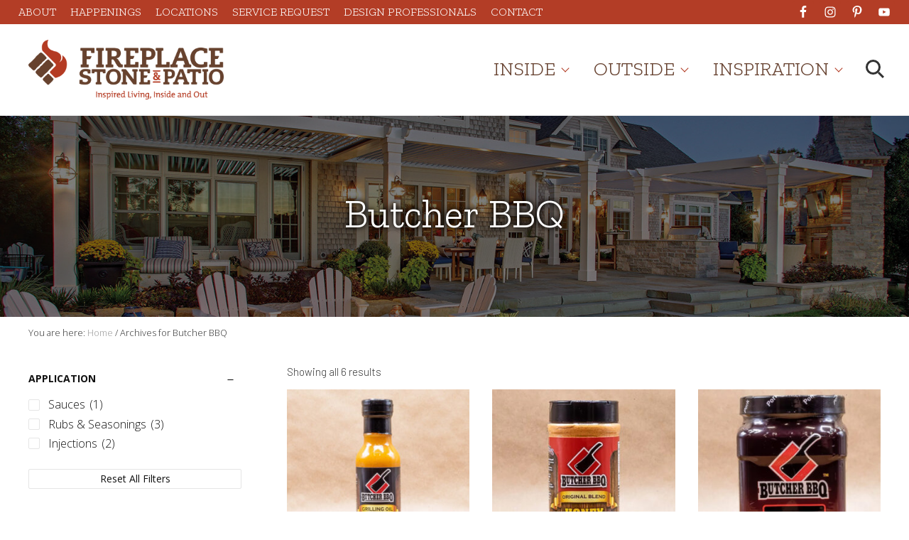

--- FILE ---
content_type: text/html; charset=UTF-8
request_url: https://www.fireplacestonepatio.com/brand/butcher-bbq/
body_size: 18921
content:
<!DOCTYPE html>
<html lang="en-US">
<head >
<meta charset="UTF-8" />
<meta name="viewport" content="width=device-width, initial-scale=1" />
<meta name='robots' content='index, follow, max-image-preview:large, max-snippet:-1, max-video-preview:-1' />
<script>window._wca = window._wca || [];</script>

	<!-- This site is optimized with the Yoast SEO plugin v25.6 - https://yoast.com/wordpress/plugins/seo/ -->
	<title>Butcher BBQ Archives - Fireplace Stone &amp; Patio</title>
	<link rel="canonical" href="https://www.fireplacestonepatio.com/brand/butcher-bbq/" />
	<meta property="og:locale" content="en_US" />
	<meta property="og:type" content="article" />
	<meta property="og:title" content="Butcher BBQ Archives - Fireplace Stone &amp; Patio" />
	<meta property="og:url" content="https://www.fireplacestonepatio.com/brand/butcher-bbq/" />
	<meta property="og:site_name" content="Fireplace Stone &amp; Patio" />
	<meta name="twitter:card" content="summary_large_image" />
	<script type="application/ld+json" class="yoast-schema-graph">{"@context":"https://schema.org","@graph":[{"@type":"CollectionPage","@id":"https://www.fireplacestonepatio.com/brand/butcher-bbq/","url":"https://www.fireplacestonepatio.com/brand/butcher-bbq/","name":"Butcher BBQ Archives - Fireplace Stone &amp; Patio","isPartOf":{"@id":"https://www.fireplacestonepatio.com/#website"},"primaryImageOfPage":{"@id":"https://www.fireplacestonepatio.com/brand/butcher-bbq/#primaryimage"},"image":{"@id":"https://www.fireplacestonepatio.com/brand/butcher-bbq/#primaryimage"},"thumbnailUrl":"https://www.fireplacestonepatio.com/wp-content/uploads/2020/08/Butcher-BBQ-Chipotle-Grilling-Oil.jpg","breadcrumb":{"@id":"https://www.fireplacestonepatio.com/brand/butcher-bbq/#breadcrumb"},"inLanguage":"en-US"},{"@type":"ImageObject","inLanguage":"en-US","@id":"https://www.fireplacestonepatio.com/brand/butcher-bbq/#primaryimage","url":"https://www.fireplacestonepatio.com/wp-content/uploads/2020/08/Butcher-BBQ-Chipotle-Grilling-Oil.jpg","contentUrl":"https://www.fireplacestonepatio.com/wp-content/uploads/2020/08/Butcher-BBQ-Chipotle-Grilling-Oil.jpg","width":1000,"height":1000},{"@type":"BreadcrumbList","@id":"https://www.fireplacestonepatio.com/brand/butcher-bbq/#breadcrumb","itemListElement":[{"@type":"ListItem","position":1,"name":"Home","item":"https://www.fireplacestonepatio.com/"},{"@type":"ListItem","position":2,"name":"Butcher BBQ"}]},{"@type":"WebSite","@id":"https://www.fireplacestonepatio.com/#website","url":"https://www.fireplacestonepatio.com/","name":"Fireplace Stone &amp; Patio","description":"Inspired Living, Inside and Out","publisher":{"@id":"https://www.fireplacestonepatio.com/#organization"},"alternateName":"Fireplace Stone and Patio","potentialAction":[{"@type":"SearchAction","target":{"@type":"EntryPoint","urlTemplate":"https://www.fireplacestonepatio.com/?s={search_term_string}"},"query-input":{"@type":"PropertyValueSpecification","valueRequired":true,"valueName":"search_term_string"}}],"inLanguage":"en-US"},{"@type":"Organization","@id":"https://www.fireplacestonepatio.com/#organization","name":"Fireplace Stone &amp; Patio","url":"https://www.fireplacestonepatio.com/","logo":{"@type":"ImageObject","inLanguage":"en-US","@id":"https://www.fireplacestonepatio.com/#/schema/logo/image/","url":"https://www.fireplacestonepatio.com/wp-content/uploads/2019/09/FSP-logo-color.png","contentUrl":"https://www.fireplacestonepatio.com/wp-content/uploads/2019/09/FSP-logo-color.png","width":400,"height":122,"caption":"Fireplace Stone &amp; Patio"},"image":{"@id":"https://www.fireplacestonepatio.com/#/schema/logo/image/"}}]}</script>
	<!-- / Yoast SEO plugin. -->


<link rel='dns-prefetch' href='//stats.wp.com' />
<link rel='dns-prefetch' href='//fonts.googleapis.com' />
<link rel="alternate" type="application/rss+xml" title="Fireplace Stone &amp; Patio &raquo; Feed" href="https://www.fireplacestonepatio.com/feed/" />
<link rel="alternate" type="application/rss+xml" title="Fireplace Stone &amp; Patio &raquo; Comments Feed" href="https://www.fireplacestonepatio.com/comments/feed/" />
<link rel="alternate" type="application/rss+xml" title="Fireplace Stone &amp; Patio &raquo; Butcher BBQ Brand Feed" href="https://www.fireplacestonepatio.com/brand/butcher-bbq/feed/" />
		<!-- This site uses the Google Analytics by MonsterInsights plugin v9.10.0 - Using Analytics tracking - https://www.monsterinsights.com/ -->
							<script src="//www.googletagmanager.com/gtag/js?id=G-PW6DEBKQ24"  data-cfasync="false" data-wpfc-render="false" type="text/javascript" async></script>
			<script data-cfasync="false" data-wpfc-render="false" type="text/javascript">
				var mi_version = '9.10.0';
				var mi_track_user = true;
				var mi_no_track_reason = '';
								var MonsterInsightsDefaultLocations = {"page_location":"https:\/\/www.fireplacestonepatio.com\/brand\/butcher-bbq\/"};
								if ( typeof MonsterInsightsPrivacyGuardFilter === 'function' ) {
					var MonsterInsightsLocations = (typeof MonsterInsightsExcludeQuery === 'object') ? MonsterInsightsPrivacyGuardFilter( MonsterInsightsExcludeQuery ) : MonsterInsightsPrivacyGuardFilter( MonsterInsightsDefaultLocations );
				} else {
					var MonsterInsightsLocations = (typeof MonsterInsightsExcludeQuery === 'object') ? MonsterInsightsExcludeQuery : MonsterInsightsDefaultLocations;
				}

								var disableStrs = [
										'ga-disable-G-PW6DEBKQ24',
									];

				/* Function to detect opted out users */
				function __gtagTrackerIsOptedOut() {
					for (var index = 0; index < disableStrs.length; index++) {
						if (document.cookie.indexOf(disableStrs[index] + '=true') > -1) {
							return true;
						}
					}

					return false;
				}

				/* Disable tracking if the opt-out cookie exists. */
				if (__gtagTrackerIsOptedOut()) {
					for (var index = 0; index < disableStrs.length; index++) {
						window[disableStrs[index]] = true;
					}
				}

				/* Opt-out function */
				function __gtagTrackerOptout() {
					for (var index = 0; index < disableStrs.length; index++) {
						document.cookie = disableStrs[index] + '=true; expires=Thu, 31 Dec 2099 23:59:59 UTC; path=/';
						window[disableStrs[index]] = true;
					}
				}

				if ('undefined' === typeof gaOptout) {
					function gaOptout() {
						__gtagTrackerOptout();
					}
				}
								window.dataLayer = window.dataLayer || [];

				window.MonsterInsightsDualTracker = {
					helpers: {},
					trackers: {},
				};
				if (mi_track_user) {
					function __gtagDataLayer() {
						dataLayer.push(arguments);
					}

					function __gtagTracker(type, name, parameters) {
						if (!parameters) {
							parameters = {};
						}

						if (parameters.send_to) {
							__gtagDataLayer.apply(null, arguments);
							return;
						}

						if (type === 'event') {
														parameters.send_to = monsterinsights_frontend.v4_id;
							var hookName = name;
							if (typeof parameters['event_category'] !== 'undefined') {
								hookName = parameters['event_category'] + ':' + name;
							}

							if (typeof MonsterInsightsDualTracker.trackers[hookName] !== 'undefined') {
								MonsterInsightsDualTracker.trackers[hookName](parameters);
							} else {
								__gtagDataLayer('event', name, parameters);
							}
							
						} else {
							__gtagDataLayer.apply(null, arguments);
						}
					}

					__gtagTracker('js', new Date());
					__gtagTracker('set', {
						'developer_id.dZGIzZG': true,
											});
					if ( MonsterInsightsLocations.page_location ) {
						__gtagTracker('set', MonsterInsightsLocations);
					}
										__gtagTracker('config', 'G-PW6DEBKQ24', {"forceSSL":"true","link_attribution":"true"} );
										window.gtag = __gtagTracker;										(function () {
						/* https://developers.google.com/analytics/devguides/collection/analyticsjs/ */
						/* ga and __gaTracker compatibility shim. */
						var noopfn = function () {
							return null;
						};
						var newtracker = function () {
							return new Tracker();
						};
						var Tracker = function () {
							return null;
						};
						var p = Tracker.prototype;
						p.get = noopfn;
						p.set = noopfn;
						p.send = function () {
							var args = Array.prototype.slice.call(arguments);
							args.unshift('send');
							__gaTracker.apply(null, args);
						};
						var __gaTracker = function () {
							var len = arguments.length;
							if (len === 0) {
								return;
							}
							var f = arguments[len - 1];
							if (typeof f !== 'object' || f === null || typeof f.hitCallback !== 'function') {
								if ('send' === arguments[0]) {
									var hitConverted, hitObject = false, action;
									if ('event' === arguments[1]) {
										if ('undefined' !== typeof arguments[3]) {
											hitObject = {
												'eventAction': arguments[3],
												'eventCategory': arguments[2],
												'eventLabel': arguments[4],
												'value': arguments[5] ? arguments[5] : 1,
											}
										}
									}
									if ('pageview' === arguments[1]) {
										if ('undefined' !== typeof arguments[2]) {
											hitObject = {
												'eventAction': 'page_view',
												'page_path': arguments[2],
											}
										}
									}
									if (typeof arguments[2] === 'object') {
										hitObject = arguments[2];
									}
									if (typeof arguments[5] === 'object') {
										Object.assign(hitObject, arguments[5]);
									}
									if ('undefined' !== typeof arguments[1].hitType) {
										hitObject = arguments[1];
										if ('pageview' === hitObject.hitType) {
											hitObject.eventAction = 'page_view';
										}
									}
									if (hitObject) {
										action = 'timing' === arguments[1].hitType ? 'timing_complete' : hitObject.eventAction;
										hitConverted = mapArgs(hitObject);
										__gtagTracker('event', action, hitConverted);
									}
								}
								return;
							}

							function mapArgs(args) {
								var arg, hit = {};
								var gaMap = {
									'eventCategory': 'event_category',
									'eventAction': 'event_action',
									'eventLabel': 'event_label',
									'eventValue': 'event_value',
									'nonInteraction': 'non_interaction',
									'timingCategory': 'event_category',
									'timingVar': 'name',
									'timingValue': 'value',
									'timingLabel': 'event_label',
									'page': 'page_path',
									'location': 'page_location',
									'title': 'page_title',
									'referrer' : 'page_referrer',
								};
								for (arg in args) {
																		if (!(!args.hasOwnProperty(arg) || !gaMap.hasOwnProperty(arg))) {
										hit[gaMap[arg]] = args[arg];
									} else {
										hit[arg] = args[arg];
									}
								}
								return hit;
							}

							try {
								f.hitCallback();
							} catch (ex) {
							}
						};
						__gaTracker.create = newtracker;
						__gaTracker.getByName = newtracker;
						__gaTracker.getAll = function () {
							return [];
						};
						__gaTracker.remove = noopfn;
						__gaTracker.loaded = true;
						window['__gaTracker'] = __gaTracker;
					})();
									} else {
										console.log("");
					(function () {
						function __gtagTracker() {
							return null;
						}

						window['__gtagTracker'] = __gtagTracker;
						window['gtag'] = __gtagTracker;
					})();
									}
			</script>
							<!-- / Google Analytics by MonsterInsights -->
		<script type="text/javascript">
/* <![CDATA[ */
window._wpemojiSettings = {"baseUrl":"https:\/\/s.w.org\/images\/core\/emoji\/15.0.3\/72x72\/","ext":".png","svgUrl":"https:\/\/s.w.org\/images\/core\/emoji\/15.0.3\/svg\/","svgExt":".svg","source":{"concatemoji":"https:\/\/www.fireplacestonepatio.com\/wp-includes\/js\/wp-emoji-release.min.js?ver=6.6.4"}};
/*! This file is auto-generated */
!function(i,n){var o,s,e;function c(e){try{var t={supportTests:e,timestamp:(new Date).valueOf()};sessionStorage.setItem(o,JSON.stringify(t))}catch(e){}}function p(e,t,n){e.clearRect(0,0,e.canvas.width,e.canvas.height),e.fillText(t,0,0);var t=new Uint32Array(e.getImageData(0,0,e.canvas.width,e.canvas.height).data),r=(e.clearRect(0,0,e.canvas.width,e.canvas.height),e.fillText(n,0,0),new Uint32Array(e.getImageData(0,0,e.canvas.width,e.canvas.height).data));return t.every(function(e,t){return e===r[t]})}function u(e,t,n){switch(t){case"flag":return n(e,"\ud83c\udff3\ufe0f\u200d\u26a7\ufe0f","\ud83c\udff3\ufe0f\u200b\u26a7\ufe0f")?!1:!n(e,"\ud83c\uddfa\ud83c\uddf3","\ud83c\uddfa\u200b\ud83c\uddf3")&&!n(e,"\ud83c\udff4\udb40\udc67\udb40\udc62\udb40\udc65\udb40\udc6e\udb40\udc67\udb40\udc7f","\ud83c\udff4\u200b\udb40\udc67\u200b\udb40\udc62\u200b\udb40\udc65\u200b\udb40\udc6e\u200b\udb40\udc67\u200b\udb40\udc7f");case"emoji":return!n(e,"\ud83d\udc26\u200d\u2b1b","\ud83d\udc26\u200b\u2b1b")}return!1}function f(e,t,n){var r="undefined"!=typeof WorkerGlobalScope&&self instanceof WorkerGlobalScope?new OffscreenCanvas(300,150):i.createElement("canvas"),a=r.getContext("2d",{willReadFrequently:!0}),o=(a.textBaseline="top",a.font="600 32px Arial",{});return e.forEach(function(e){o[e]=t(a,e,n)}),o}function t(e){var t=i.createElement("script");t.src=e,t.defer=!0,i.head.appendChild(t)}"undefined"!=typeof Promise&&(o="wpEmojiSettingsSupports",s=["flag","emoji"],n.supports={everything:!0,everythingExceptFlag:!0},e=new Promise(function(e){i.addEventListener("DOMContentLoaded",e,{once:!0})}),new Promise(function(t){var n=function(){try{var e=JSON.parse(sessionStorage.getItem(o));if("object"==typeof e&&"number"==typeof e.timestamp&&(new Date).valueOf()<e.timestamp+604800&&"object"==typeof e.supportTests)return e.supportTests}catch(e){}return null}();if(!n){if("undefined"!=typeof Worker&&"undefined"!=typeof OffscreenCanvas&&"undefined"!=typeof URL&&URL.createObjectURL&&"undefined"!=typeof Blob)try{var e="postMessage("+f.toString()+"("+[JSON.stringify(s),u.toString(),p.toString()].join(",")+"));",r=new Blob([e],{type:"text/javascript"}),a=new Worker(URL.createObjectURL(r),{name:"wpTestEmojiSupports"});return void(a.onmessage=function(e){c(n=e.data),a.terminate(),t(n)})}catch(e){}c(n=f(s,u,p))}t(n)}).then(function(e){for(var t in e)n.supports[t]=e[t],n.supports.everything=n.supports.everything&&n.supports[t],"flag"!==t&&(n.supports.everythingExceptFlag=n.supports.everythingExceptFlag&&n.supports[t]);n.supports.everythingExceptFlag=n.supports.everythingExceptFlag&&!n.supports.flag,n.DOMReady=!1,n.readyCallback=function(){n.DOMReady=!0}}).then(function(){return e}).then(function(){var e;n.supports.everything||(n.readyCallback(),(e=n.source||{}).concatemoji?t(e.concatemoji):e.wpemoji&&e.twemoji&&(t(e.twemoji),t(e.wpemoji)))}))}((window,document),window._wpemojiSettings);
/* ]]> */
</script>
<link rel='stylesheet' id='formidable-css' href='https://www.fireplacestonepatio.com/wp-content/plugins/formidable/css/formidableforms.css?ver=1141126' type='text/css' media='all' />
<style id='wp-emoji-styles-inline-css' type='text/css'>

	img.wp-smiley, img.emoji {
		display: inline !important;
		border: none !important;
		box-shadow: none !important;
		height: 1em !important;
		width: 1em !important;
		margin: 0 0.07em !important;
		vertical-align: -0.1em !important;
		background: none !important;
		padding: 0 !important;
	}
</style>
<link rel='stylesheet' id='wp-block-library-css' href='https://www.fireplacestonepatio.com/wp-includes/css/dist/block-library/style.min.css?ver=6.6.4' type='text/css' media='all' />
<link rel='stylesheet' id='mediaelement-css' href='https://www.fireplacestonepatio.com/wp-includes/js/mediaelement/mediaelementplayer-legacy.min.css?ver=4.2.17' type='text/css' media='all' />
<link rel='stylesheet' id='wp-mediaelement-css' href='https://www.fireplacestonepatio.com/wp-includes/js/mediaelement/wp-mediaelement.min.css?ver=6.6.4' type='text/css' media='all' />
<style id='jetpack-sharing-buttons-style-inline-css' type='text/css'>
.jetpack-sharing-buttons__services-list{display:flex;flex-direction:row;flex-wrap:wrap;gap:0;list-style-type:none;margin:5px;padding:0}.jetpack-sharing-buttons__services-list.has-small-icon-size{font-size:12px}.jetpack-sharing-buttons__services-list.has-normal-icon-size{font-size:16px}.jetpack-sharing-buttons__services-list.has-large-icon-size{font-size:24px}.jetpack-sharing-buttons__services-list.has-huge-icon-size{font-size:36px}@media print{.jetpack-sharing-buttons__services-list{display:none!important}}.editor-styles-wrapper .wp-block-jetpack-sharing-buttons{gap:0;padding-inline-start:0}ul.jetpack-sharing-buttons__services-list.has-background{padding:1.25em 2.375em}
</style>
<style id='classic-theme-styles-inline-css' type='text/css'>
/*! This file is auto-generated */
.wp-block-button__link{color:#fff;background-color:#32373c;border-radius:9999px;box-shadow:none;text-decoration:none;padding:calc(.667em + 2px) calc(1.333em + 2px);font-size:1.125em}.wp-block-file__button{background:#32373c;color:#fff;text-decoration:none}
</style>
<style id='global-styles-inline-css' type='text/css'>
:root{--wp--preset--aspect-ratio--square: 1;--wp--preset--aspect-ratio--4-3: 4/3;--wp--preset--aspect-ratio--3-4: 3/4;--wp--preset--aspect-ratio--3-2: 3/2;--wp--preset--aspect-ratio--2-3: 2/3;--wp--preset--aspect-ratio--16-9: 16/9;--wp--preset--aspect-ratio--9-16: 9/16;--wp--preset--color--black: #000000;--wp--preset--color--cyan-bluish-gray: #abb8c3;--wp--preset--color--white: #ffffff;--wp--preset--color--pale-pink: #f78da7;--wp--preset--color--vivid-red: #cf2e2e;--wp--preset--color--luminous-vivid-orange: #ff6900;--wp--preset--color--luminous-vivid-amber: #fcb900;--wp--preset--color--light-green-cyan: #7bdcb5;--wp--preset--color--vivid-green-cyan: #00d084;--wp--preset--color--pale-cyan-blue: #8ed1fc;--wp--preset--color--vivid-cyan-blue: #0693e3;--wp--preset--color--vivid-purple: #9b51e0;--wp--preset--gradient--vivid-cyan-blue-to-vivid-purple: linear-gradient(135deg,rgba(6,147,227,1) 0%,rgb(155,81,224) 100%);--wp--preset--gradient--light-green-cyan-to-vivid-green-cyan: linear-gradient(135deg,rgb(122,220,180) 0%,rgb(0,208,130) 100%);--wp--preset--gradient--luminous-vivid-amber-to-luminous-vivid-orange: linear-gradient(135deg,rgba(252,185,0,1) 0%,rgba(255,105,0,1) 100%);--wp--preset--gradient--luminous-vivid-orange-to-vivid-red: linear-gradient(135deg,rgba(255,105,0,1) 0%,rgb(207,46,46) 100%);--wp--preset--gradient--very-light-gray-to-cyan-bluish-gray: linear-gradient(135deg,rgb(238,238,238) 0%,rgb(169,184,195) 100%);--wp--preset--gradient--cool-to-warm-spectrum: linear-gradient(135deg,rgb(74,234,220) 0%,rgb(151,120,209) 20%,rgb(207,42,186) 40%,rgb(238,44,130) 60%,rgb(251,105,98) 80%,rgb(254,248,76) 100%);--wp--preset--gradient--blush-light-purple: linear-gradient(135deg,rgb(255,206,236) 0%,rgb(152,150,240) 100%);--wp--preset--gradient--blush-bordeaux: linear-gradient(135deg,rgb(254,205,165) 0%,rgb(254,45,45) 50%,rgb(107,0,62) 100%);--wp--preset--gradient--luminous-dusk: linear-gradient(135deg,rgb(255,203,112) 0%,rgb(199,81,192) 50%,rgb(65,88,208) 100%);--wp--preset--gradient--pale-ocean: linear-gradient(135deg,rgb(255,245,203) 0%,rgb(182,227,212) 50%,rgb(51,167,181) 100%);--wp--preset--gradient--electric-grass: linear-gradient(135deg,rgb(202,248,128) 0%,rgb(113,206,126) 100%);--wp--preset--gradient--midnight: linear-gradient(135deg,rgb(2,3,129) 0%,rgb(40,116,252) 100%);--wp--preset--font-size--small: 13px;--wp--preset--font-size--medium: 20px;--wp--preset--font-size--large: 36px;--wp--preset--font-size--x-large: 42px;--wp--preset--spacing--20: 0.44rem;--wp--preset--spacing--30: 0.67rem;--wp--preset--spacing--40: 1rem;--wp--preset--spacing--50: 1.5rem;--wp--preset--spacing--60: 2.25rem;--wp--preset--spacing--70: 3.38rem;--wp--preset--spacing--80: 5.06rem;--wp--preset--shadow--natural: 6px 6px 9px rgba(0, 0, 0, 0.2);--wp--preset--shadow--deep: 12px 12px 50px rgba(0, 0, 0, 0.4);--wp--preset--shadow--sharp: 6px 6px 0px rgba(0, 0, 0, 0.2);--wp--preset--shadow--outlined: 6px 6px 0px -3px rgba(255, 255, 255, 1), 6px 6px rgba(0, 0, 0, 1);--wp--preset--shadow--crisp: 6px 6px 0px rgba(0, 0, 0, 1);}:where(.is-layout-flex){gap: 0.5em;}:where(.is-layout-grid){gap: 0.5em;}body .is-layout-flex{display: flex;}.is-layout-flex{flex-wrap: wrap;align-items: center;}.is-layout-flex > :is(*, div){margin: 0;}body .is-layout-grid{display: grid;}.is-layout-grid > :is(*, div){margin: 0;}:where(.wp-block-columns.is-layout-flex){gap: 2em;}:where(.wp-block-columns.is-layout-grid){gap: 2em;}:where(.wp-block-post-template.is-layout-flex){gap: 1.25em;}:where(.wp-block-post-template.is-layout-grid){gap: 1.25em;}.has-black-color{color: var(--wp--preset--color--black) !important;}.has-cyan-bluish-gray-color{color: var(--wp--preset--color--cyan-bluish-gray) !important;}.has-white-color{color: var(--wp--preset--color--white) !important;}.has-pale-pink-color{color: var(--wp--preset--color--pale-pink) !important;}.has-vivid-red-color{color: var(--wp--preset--color--vivid-red) !important;}.has-luminous-vivid-orange-color{color: var(--wp--preset--color--luminous-vivid-orange) !important;}.has-luminous-vivid-amber-color{color: var(--wp--preset--color--luminous-vivid-amber) !important;}.has-light-green-cyan-color{color: var(--wp--preset--color--light-green-cyan) !important;}.has-vivid-green-cyan-color{color: var(--wp--preset--color--vivid-green-cyan) !important;}.has-pale-cyan-blue-color{color: var(--wp--preset--color--pale-cyan-blue) !important;}.has-vivid-cyan-blue-color{color: var(--wp--preset--color--vivid-cyan-blue) !important;}.has-vivid-purple-color{color: var(--wp--preset--color--vivid-purple) !important;}.has-black-background-color{background-color: var(--wp--preset--color--black) !important;}.has-cyan-bluish-gray-background-color{background-color: var(--wp--preset--color--cyan-bluish-gray) !important;}.has-white-background-color{background-color: var(--wp--preset--color--white) !important;}.has-pale-pink-background-color{background-color: var(--wp--preset--color--pale-pink) !important;}.has-vivid-red-background-color{background-color: var(--wp--preset--color--vivid-red) !important;}.has-luminous-vivid-orange-background-color{background-color: var(--wp--preset--color--luminous-vivid-orange) !important;}.has-luminous-vivid-amber-background-color{background-color: var(--wp--preset--color--luminous-vivid-amber) !important;}.has-light-green-cyan-background-color{background-color: var(--wp--preset--color--light-green-cyan) !important;}.has-vivid-green-cyan-background-color{background-color: var(--wp--preset--color--vivid-green-cyan) !important;}.has-pale-cyan-blue-background-color{background-color: var(--wp--preset--color--pale-cyan-blue) !important;}.has-vivid-cyan-blue-background-color{background-color: var(--wp--preset--color--vivid-cyan-blue) !important;}.has-vivid-purple-background-color{background-color: var(--wp--preset--color--vivid-purple) !important;}.has-black-border-color{border-color: var(--wp--preset--color--black) !important;}.has-cyan-bluish-gray-border-color{border-color: var(--wp--preset--color--cyan-bluish-gray) !important;}.has-white-border-color{border-color: var(--wp--preset--color--white) !important;}.has-pale-pink-border-color{border-color: var(--wp--preset--color--pale-pink) !important;}.has-vivid-red-border-color{border-color: var(--wp--preset--color--vivid-red) !important;}.has-luminous-vivid-orange-border-color{border-color: var(--wp--preset--color--luminous-vivid-orange) !important;}.has-luminous-vivid-amber-border-color{border-color: var(--wp--preset--color--luminous-vivid-amber) !important;}.has-light-green-cyan-border-color{border-color: var(--wp--preset--color--light-green-cyan) !important;}.has-vivid-green-cyan-border-color{border-color: var(--wp--preset--color--vivid-green-cyan) !important;}.has-pale-cyan-blue-border-color{border-color: var(--wp--preset--color--pale-cyan-blue) !important;}.has-vivid-cyan-blue-border-color{border-color: var(--wp--preset--color--vivid-cyan-blue) !important;}.has-vivid-purple-border-color{border-color: var(--wp--preset--color--vivid-purple) !important;}.has-vivid-cyan-blue-to-vivid-purple-gradient-background{background: var(--wp--preset--gradient--vivid-cyan-blue-to-vivid-purple) !important;}.has-light-green-cyan-to-vivid-green-cyan-gradient-background{background: var(--wp--preset--gradient--light-green-cyan-to-vivid-green-cyan) !important;}.has-luminous-vivid-amber-to-luminous-vivid-orange-gradient-background{background: var(--wp--preset--gradient--luminous-vivid-amber-to-luminous-vivid-orange) !important;}.has-luminous-vivid-orange-to-vivid-red-gradient-background{background: var(--wp--preset--gradient--luminous-vivid-orange-to-vivid-red) !important;}.has-very-light-gray-to-cyan-bluish-gray-gradient-background{background: var(--wp--preset--gradient--very-light-gray-to-cyan-bluish-gray) !important;}.has-cool-to-warm-spectrum-gradient-background{background: var(--wp--preset--gradient--cool-to-warm-spectrum) !important;}.has-blush-light-purple-gradient-background{background: var(--wp--preset--gradient--blush-light-purple) !important;}.has-blush-bordeaux-gradient-background{background: var(--wp--preset--gradient--blush-bordeaux) !important;}.has-luminous-dusk-gradient-background{background: var(--wp--preset--gradient--luminous-dusk) !important;}.has-pale-ocean-gradient-background{background: var(--wp--preset--gradient--pale-ocean) !important;}.has-electric-grass-gradient-background{background: var(--wp--preset--gradient--electric-grass) !important;}.has-midnight-gradient-background{background: var(--wp--preset--gradient--midnight) !important;}.has-small-font-size{font-size: var(--wp--preset--font-size--small) !important;}.has-medium-font-size{font-size: var(--wp--preset--font-size--medium) !important;}.has-large-font-size{font-size: var(--wp--preset--font-size--large) !important;}.has-x-large-font-size{font-size: var(--wp--preset--font-size--x-large) !important;}
:where(.wp-block-post-template.is-layout-flex){gap: 1.25em;}:where(.wp-block-post-template.is-layout-grid){gap: 1.25em;}
:where(.wp-block-columns.is-layout-flex){gap: 2em;}:where(.wp-block-columns.is-layout-grid){gap: 2em;}
:root :where(.wp-block-pullquote){font-size: 1.5em;line-height: 1.6;}
</style>
<link rel='stylesheet' id='wcpf-plugin-style-css' href='https://www.fireplacestonepatio.com/wp-content/plugins/woocommerce-product-filters/assets/prod/styles/plugin.css?ver=6.6.4' type='text/css' media='all' />
<link rel='stylesheet' id='woocommerce-smallscreen-css' href='https://www.fireplacestonepatio.com/wp-content/plugins/woocommerce/assets/css/woocommerce-smallscreen.css?ver=9.8.6' type='text/css' media='only screen and (max-width: 768px)' />
<link rel='stylesheet' id='woocommerce-general-css' href='https://www.fireplacestonepatio.com/wp-content/plugins/woocommerce/assets/css/woocommerce.css?ver=9.8.6' type='text/css' media='all' />
<link rel='stylesheet' id='mai-woocommerce-css' href='https://www.fireplacestonepatio.com/wp-content/plugins/mai-theme-engine/assets/css/mai-woocommerce.min.css?ver=1.13.1' type='text/css' media='all' />
<style id='woocommerce-inline-inline-css' type='text/css'>
.woocommerce form .form-row .required { visibility: visible; }
</style>
<link rel='stylesheet' id='brands-styles-css' href='https://www.fireplacestonepatio.com/wp-content/plugins/woocommerce/assets/css/brands.css?ver=9.8.6' type='text/css' media='all' />
<link rel='stylesheet' id='maitheme-google-fonts-css' href='//fonts.googleapis.com/css?family=Muli%3A200%2C200i%7COpen+Sans%3A300%2C300i%2C400%2C400i%2C700%2C700i%7CPlayfair+Display%3A700%2C700i&#038;ver=1.1.0' type='text/css' media='all' />
<link rel='stylesheet' id='mai-theme-engine-css' href='https://www.fireplacestonepatio.com/wp-content/plugins/mai-theme-engine/assets/css/mai-theme.min.css?ver=1.13.1' type='text/css' media='all' />
<link rel='stylesheet' id='flexington-css' href='https://www.fireplacestonepatio.com/wp-content/plugins/mai-theme-engine/assets/css/flexington.min.css?ver=2.5.0' type='text/css' media='all' />
<link rel='stylesheet' id='simple-social-icons-font-css' href='https://www.fireplacestonepatio.com/wp-content/plugins/simple-social-icons/css/style.css?ver=4.0.0' type='text/css' media='all' />
<link rel='stylesheet' id='fsp-style-css' href='https://www.fireplacestonepatio.com/wp-content/themes/mai-lifestyle-pro/fsp-app.css?ver=6.6.4' type='text/css' media='all' />
<link rel='stylesheet' id='mai-lifestyle-pro-css' href='https://www.fireplacestonepatio.com/wp-content/themes/mai-lifestyle-pro/style.css?ver=1.1.0.4120200410' type='text/css' media='all' />
<script type="text/javascript" src="https://www.fireplacestonepatio.com/wp-includes/js/jquery/jquery.min.js?ver=3.7.1" id="jquery-core-js"></script>
<script type="text/javascript" src="https://www.fireplacestonepatio.com/wp-includes/js/jquery/jquery-migrate.min.js?ver=3.4.1" id="jquery-migrate-js"></script>
<script type="text/javascript" src="https://www.fireplacestonepatio.com/wp-content/plugins/google-analytics-for-wordpress/assets/js/frontend-gtag.min.js?ver=9.10.0" id="monsterinsights-frontend-script-js" async="async" data-wp-strategy="async"></script>
<script data-cfasync="false" data-wpfc-render="false" type="text/javascript" id='monsterinsights-frontend-script-js-extra'>/* <![CDATA[ */
var monsterinsights_frontend = {"js_events_tracking":"true","download_extensions":"doc,pdf,ppt,zip,xls,docx,pptx,xlsx","inbound_paths":"[{\"path\":\"\\\/go\\\/\",\"label\":\"affiliate\"},{\"path\":\"\\\/recommend\\\/\",\"label\":\"affiliate\"}]","home_url":"https:\/\/www.fireplacestonepatio.com","hash_tracking":"false","v4_id":"G-PW6DEBKQ24"};/* ]]> */
</script>
<script type="text/javascript" src="https://www.fireplacestonepatio.com/wp-content/plugins/woocommerce-product-filters/assets/prod/scripts/polyfills.js?ver=6.6.4" id="wcpf-plugin-polyfills-script-js"></script>
<script type="text/javascript" src="https://www.fireplacestonepatio.com/wp-includes/js/jquery/ui/core.min.js?ver=1.13.3" id="jquery-ui-core-js"></script>
<script type="text/javascript" src="https://www.fireplacestonepatio.com/wp-includes/js/jquery/ui/mouse.min.js?ver=1.13.3" id="jquery-ui-mouse-js"></script>
<script type="text/javascript" src="https://www.fireplacestonepatio.com/wp-includes/js/jquery/ui/slider.min.js?ver=1.13.3" id="jquery-ui-slider-js"></script>
<script type="text/javascript" src="https://www.fireplacestonepatio.com/wp-content/plugins/woocommerce-product-filters/assets/prod/scripts/front-vendor.js?ver=6.6.4" id="wcpf-plugin-vendor-script-js"></script>
<script type="text/javascript" src="https://www.fireplacestonepatio.com/wp-includes/js/underscore.min.js?ver=1.13.4" id="underscore-js"></script>
<script type="text/javascript" id="wp-util-js-extra">
/* <![CDATA[ */
var _wpUtilSettings = {"ajax":{"url":"\/wp-admin\/admin-ajax.php"}};
/* ]]> */
</script>
<script type="text/javascript" src="https://www.fireplacestonepatio.com/wp-includes/js/wp-util.min.js?ver=6.6.4" id="wp-util-js"></script>
<script type="text/javascript" src="https://www.fireplacestonepatio.com/wp-content/plugins/woocommerce/assets/js/accounting/accounting.min.js?ver=0.4.2" id="accounting-js"></script>
<script type="text/javascript" id="wcpf-plugin-script-js-extra">
/* <![CDATA[ */
var WCPFData = {"registerEntities":{"Project":{"id":"Project","class":"WooCommerce_Product_Filter_Plugin\\Entity","post_type":"wcpf_project","label":"Project","default_options":{"urlNavigation":"query","filteringStarts":"auto","urlNavigationOptions":[],"useComponents":["pagination","sorting","results-count","page-title","breadcrumb"],"paginationAjax":true,"sortingAjax":true,"productsContainerSelector":".products","paginationSelector":".woocommerce-pagination","resultCountSelector":".woocommerce-result-count","sortingSelector":".woocommerce-ordering","pageTitleSelector":".woocommerce-products-header__title","breadcrumbSelector":".woocommerce-breadcrumb","multipleContainersForProducts":true},"is_grouped":true,"editor_component_class":"WooCommerce_Product_Filter_Plugin\\Project\\Editor_Component","filter_component_class":"WooCommerce_Product_Filter_Plugin\\Project\\Filter_Component","variations":false},"BoxListField":{"id":"BoxListField","class":"WooCommerce_Product_Filter_Plugin\\Entity","post_type":"wcpf_item","label":"Box List","default_options":{"itemsSource":"attribute","itemsDisplay":"all","queryType":"or","itemsDisplayHierarchical":true,"displayHierarchicalCollapsed":false,"displayTitle":true,"displayToggleContent":true,"defaultToggleState":"show","cssClass":"","actionForEmptyOptions":"hide","displayProductCount":true,"productCountPolicy":"for-option-only","multiSelect":true,"boxSize":"45px"},"is_grouped":false,"editor_component_class":"WooCommerce_Product_Filter_Plugin\\Field\\Box_list\\Editor_Component","filter_component_class":"WooCommerce_Product_Filter_Plugin\\Field\\Box_List\\Filter_Component","variations":true},"CheckBoxListField":{"id":"CheckBoxListField","class":"WooCommerce_Product_Filter_Plugin\\Entity","post_type":"wcpf_item","label":"Checkbox","default_options":{"itemsSource":"attribute","itemsDisplay":"all","queryType":"or","itemsDisplayHierarchical":true,"displayHierarchicalCollapsed":false,"displayTitle":true,"displayToggleContent":true,"defaultToggleState":"show","cssClass":"","actionForEmptyOptions":"hide","displayProductCount":true,"productCountPolicy":"for-option-only","seeMoreOptionsBy":"scrollbar","heightOfVisibleContent":12},"is_grouped":false,"editor_component_class":"WooCommerce_Product_Filter_Plugin\\Field\\Check_Box_List\\Editor_Component","filter_component_class":"WooCommerce_Product_Filter_Plugin\\Field\\Check_Box_List\\Filter_Component","variations":true},"DropDownListField":{"id":"DropDownListField","class":"WooCommerce_Product_Filter_Plugin\\Entity","post_type":"wcpf_item","label":"Drop Down","default_options":{"itemsSource":"attribute","itemsDisplay":"all","queryType":"or","itemsDisplayHierarchical":true,"displayHierarchicalCollapsed":false,"displayTitle":true,"displayToggleContent":true,"defaultToggleState":"show","cssClass":"","actionForEmptyOptions":"hide","displayProductCount":true,"productCountPolicy":"for-option-only","titleItemReset":"Show all"},"is_grouped":false,"editor_component_class":"WooCommerce_Product_Filter_Plugin\\Field\\Drop_Down_List\\Editor_Component","filter_component_class":"WooCommerce_Product_Filter_Plugin\\Field\\Drop_Down_List\\Filter_Component","variations":true},"ButtonField":{"id":"ButtonField","class":"WooCommerce_Product_Filter_Plugin\\Entity","post_type":"wcpf_item","label":"Button","default_options":{"cssClass":"","action":"reset"},"is_grouped":false,"editor_component_class":"WooCommerce_Product_Filter_Plugin\\Field\\Button\\Editor_Component","filter_component_class":"WooCommerce_Product_Filter_Plugin\\Field\\Button\\Filter_Component","variations":true},"ColorListField":{"id":"ColorListField","class":"WooCommerce_Product_Filter_Plugin\\Entity","post_type":"wcpf_item","label":"Colors","default_options":{"itemsSource":"attribute","itemsDisplay":"all","queryType":"or","itemsDisplayHierarchical":true,"displayHierarchicalCollapsed":false,"displayTitle":true,"displayToggleContent":true,"defaultToggleState":"show","cssClass":"","actionForEmptyOptions":"hide","displayProductCount":true,"productCountPolicy":"for-option-only","optionKey":"colors"},"is_grouped":false,"editor_component_class":"WooCommerce_Product_Filter_Plugin\\Field\\Color_List\\Editor_Component","filter_component_class":"WooCommerce_Product_Filter_Plugin\\Field\\Color_List\\Filter_Component","variations":true},"RadioListField":{"id":"RadioListField","class":"WooCommerce_Product_Filter_Plugin\\Entity","post_type":"wcpf_item","label":"Radio","default_options":{"itemsSource":"attribute","itemsDisplay":"all","queryType":"or","itemsDisplayHierarchical":true,"displayHierarchicalCollapsed":false,"displayTitle":true,"displayToggleContent":true,"defaultToggleState":"show","cssClass":"","actionForEmptyOptions":"hide","displayProductCount":true,"productCountPolicy":"for-option-only","titleItemReset":"Show all","seeMoreOptionsBy":"scrollbar","heightOfVisibleContent":12},"is_grouped":false,"editor_component_class":"WooCommerce_Product_Filter_Plugin\\Field\\Radio_List\\Editor_Component","filter_component_class":"WooCommerce_Product_Filter_Plugin\\Field\\Radio_List\\Filter_Component","variations":true},"TextListField":{"id":"TextListField","class":"WooCommerce_Product_Filter_Plugin\\Entity","post_type":"wcpf_item","label":"Text List","default_options":{"itemsSource":"attribute","itemsDisplay":"all","queryType":"or","itemsDisplayHierarchical":true,"displayHierarchicalCollapsed":false,"displayTitle":true,"displayToggleContent":true,"defaultToggleState":"show","cssClass":"","actionForEmptyOptions":"hide","displayProductCount":true,"productCountPolicy":"for-option-only","multiSelect":true,"useInlineStyle":false},"is_grouped":false,"editor_component_class":"WooCommerce_Product_Filter_Plugin\\Field\\Text_List\\Editor_Component","filter_component_class":"WooCommerce_Product_Filter_Plugin\\Field\\Text_List\\Filter_Component","variations":true},"PriceSliderField":{"id":"PriceSliderField","class":"WooCommerce_Product_Filter_Plugin\\Entity","post_type":"wcpf_item","label":"Price slider","default_options":{"minPriceOptionKey":"min-price","maxPriceOptionKey":"max-price","optionKey":"price","optionKeyFormat":"dash","cssClass":"","displayMinMaxInput":true,"displayTitle":true,"displayToggleContent":true,"defaultToggleState":"show","displayPriceLabel":true},"is_grouped":false,"editor_component_class":"WooCommerce_Product_Filter_Plugin\\Field\\Price_Slider\\Editor_Component","filter_component_class":"WooCommerce_Product_Filter_Plugin\\Field\\Price_Slider\\Filter_Component","variations":false},"SimpleBoxLayout":{"id":"SimpleBoxLayout","class":"WooCommerce_Product_Filter_Plugin\\Entity","post_type":"wcpf_item","label":"Simple Box","default_options":{"displayToggleContent":true,"defaultToggleState":"show","cssClass":""},"is_grouped":true,"editor_component_class":"WooCommerce_Product_Filter_Plugin\\Layout\\Simple_Box\\Editor_Component","filter_component_class":"WooCommerce_Product_Filter_Plugin\\Layout\\Simple_Box\\Filter_Component","variations":false},"ColumnsLayout":{"id":"ColumnsLayout","class":"WooCommerce_Product_Filter_Plugin\\Entity","post_type":"wcpf_item","label":"Columns","default_options":{"columns":[{"entities":[],"options":{"width":"50%"}}]},"is_grouped":true,"editor_component_class":"WooCommerce_Product_Filter_Plugin\\Layout\\Columns\\Editor_Component","filter_component_class":"WooCommerce_Product_Filter_Plugin\\Layout\\Columns\\Filter_Component","variations":false}},"messages":{"selectNoMatchesFound":"No matches found"},"selectors":{"productsContainer":".products","paginationContainer":".woocommerce-pagination","resultCount":".woocommerce-result-count","sorting":".woocommerce-ordering","pageTitle":".woocommerce-products-header__title","breadcrumb":".woocommerce-breadcrumb"},"pageUrl":"https:\/\/www.fireplacestonepatio.com\/brand\/butcher-bbq\/","isPaged":"","scriptAfterProductsUpdate":"","scrollTop":"no","priceFormat":{"currencyFormatNumDecimals":0,"currencyFormatSymbol":"&#36;","currencyFormatDecimalSep":".","currencyFormatThousandSep":",","currencyFormat":"%s%v"}};
/* ]]> */
</script>
<script type="text/javascript" src="https://www.fireplacestonepatio.com/wp-content/plugins/woocommerce-product-filters/assets/prod/scripts/plugin.js?ver=6.6.4" id="wcpf-plugin-script-js"></script>
<script type="text/javascript" id="wcpf-plugin-script-js-after">
/* <![CDATA[ */
                (function () {
                    window.addEventListener('load', function () {
                        jQuery(window).on('wcpf_update_products', function () {
                            jQuery(document.body).trigger('jetpack-lazy-images-load');
                        });
                        
                        jQuery(document).on('berocket_lmp_end', function () {
                            jQuery(document.body).trigger('jetpack-lazy-images-load');
                        });
                        
                        jQuery(document).on('yith_infs_added_elem', function () {
                            jQuery(document.body).trigger('jetpack-lazy-images-load');
                        });
                    });
                })();
            
/* ]]> */
</script>
<script type="text/javascript" src="https://www.fireplacestonepatio.com/wp-content/plugins/woocommerce/assets/js/jquery-blockui/jquery.blockUI.min.js?ver=2.7.0-wc.9.8.6" id="jquery-blockui-js" defer="defer" data-wp-strategy="defer"></script>
<script type="text/javascript" src="https://www.fireplacestonepatio.com/wp-content/plugins/woocommerce/assets/js/js-cookie/js.cookie.min.js?ver=2.1.4-wc.9.8.6" id="js-cookie-js" defer="defer" data-wp-strategy="defer"></script>
<script type="text/javascript" id="woocommerce-js-extra">
/* <![CDATA[ */
var woocommerce_params = {"ajax_url":"\/wp-admin\/admin-ajax.php","wc_ajax_url":"\/?wc-ajax=%%endpoint%%","i18n_password_show":"Show password","i18n_password_hide":"Hide password"};
/* ]]> */
</script>
<script type="text/javascript" src="https://www.fireplacestonepatio.com/wp-content/plugins/woocommerce/assets/js/frontend/woocommerce.min.js?ver=9.8.6" id="woocommerce-js" defer="defer" data-wp-strategy="defer"></script>
<script type="text/javascript" src="https://stats.wp.com/s-202604.js" id="woocommerce-analytics-js" defer="defer" data-wp-strategy="defer"></script>
<link rel="https://api.w.org/" href="https://www.fireplacestonepatio.com/wp-json/" /><link rel="alternate" title="JSON" type="application/json" href="https://www.fireplacestonepatio.com/wp-json/wp/v2/product_brand/201" /><link rel="EditURI" type="application/rsd+xml" title="RSD" href="https://www.fireplacestonepatio.com/xmlrpc.php?rsd" />
<meta name="generator" content="WordPress 6.6.4" />
<meta name="generator" content="WooCommerce 9.8.6" />
<!-- Stream WordPress user activity plugin v4.1.1 -->
<script>document.documentElement.className += " js";</script>
	<style>img#wpstats{display:none}</style>
		<!-- Activity name for this tag: Homepage -->
<script>
  (function() {
    var a = String(Math.floor(Math.random() * 10000000000000000));
    new Image().src = 'https://pubads.g.doubleclick.net/activity;xsp=4961507;ord='+ a +'?';
  })();
</script>
<noscript>
  <img src='https://pubads.g.doubleclick.net/activity;xsp=4961507;ord=1?' width=1 height=1 border=0>
</noscript>
<!-- Meta Pixel Code -->
<script>
!function(f,b,e,v,n,t,s)
{if(f.fbq)return;n=f.fbq=function(){n.callMethod?
n.callMethod.apply(n,arguments):n.queue.push(arguments)};
if(!f._fbq)f._fbq=n;n.push=n;n.loaded=!0;n.version='2.0';
n.queue=[];t=b.createElement(e);t.async=!0;
t.src=v;s=b.getElementsByTagName(e)[0];
s.parentNode.insertBefore(t,s)}(window, document,'script',
'https://connect.facebook.net/en_US/fbevents.js');
fbq('init', '568228849048364');
fbq('track', 'PageView');
</script>
<noscript><img height="1" width="1" style="display:none"
src="https://www.facebook.com/tr?id=568228849048364&ev=PageView&noscript=1"
/></noscript>
<!-- End Meta Pixel Code -->
<!-- Pinterest Tag -->
<script>
!function(e){if(!window.pintrk){window.pintrk = function () {
window.pintrk.queue.push(Array.prototype.slice.call(arguments))};var
  n=window.pintrk;n.queue=[],n.version="3.0";var
  t=document.createElement("script");t.async=!0,t.src=e;var
  r=document.getElementsByTagName("script")[0];
  r.parentNode.insertBefore(t,r)}}(https://s.pinimg.com/ct/core.js);
pintrk('load', '2613884741834', {em: '<user_email_address>'});
pintrk('page');
</script>
<noscript>
<img height="1" width="1" style="display:none;" alt=""
  src=https://ct.pinterest.com/v3/?event=init&tid=2613884741834&pd[em]=<hashed_email_address>&noscript=1 />
</noscript>
<!-- end Pinterest Tag -->
<script src="https://analytics.ahrefs.com/analytics.js" data-key="iNDRxB3hdED0XWBtD8OAMA" async></script><style>
	:root {
		--header-spacer: 0;
		--text-title: 100%;
		--logo-width: 275px;
		--logo-shrink-width: 175px;
		--logo-margin-top: 18px;
		--logo-margin-bottom: 18px;
	}
	.site-title.has-text-title a {
		font-size: var(--text-title);
	}
	@media only screen and (min-width: 769px) {
		.site-title a {
			margin-top: var(--logo-margin-top);
			margin-bottom: var(--logo-margin-bottom);
		}
		.custom-logo-link {
			max-width: var(--logo-width);
		}
	}
	@media only screen and (max-width: 768px) {
		.site-title a {
			margin-top: 4px;
			margin-bottom: 4px;
		}
		.custom-logo-link {
			max-width: var(--logo-shrink-width);
		}
	}
	</style><style>
	@media only screen and (max-width: 888px) {
		.header-before,
		.header-left,
		.header-right,
		.nav-primary,
		.nav-secondary {
			display: none;
		}
		.mai-toggle {
			display: block;
		}
	}
	</style>	<noscript><style>.woocommerce-product-gallery{ opacity: 1 !important; }</style></noscript>
	<meta name="generator" content="Elementor 3.34.1; features: additional_custom_breakpoints; settings: css_print_method-external, google_font-enabled, font_display-auto">
			<style>
				.e-con.e-parent:nth-of-type(n+4):not(.e-lazyloaded):not(.e-no-lazyload),
				.e-con.e-parent:nth-of-type(n+4):not(.e-lazyloaded):not(.e-no-lazyload) * {
					background-image: none !important;
				}
				@media screen and (max-height: 1024px) {
					.e-con.e-parent:nth-of-type(n+3):not(.e-lazyloaded):not(.e-no-lazyload),
					.e-con.e-parent:nth-of-type(n+3):not(.e-lazyloaded):not(.e-no-lazyload) * {
						background-image: none !important;
					}
				}
				@media screen and (max-height: 640px) {
					.e-con.e-parent:nth-of-type(n+2):not(.e-lazyloaded):not(.e-no-lazyload),
					.e-con.e-parent:nth-of-type(n+2):not(.e-lazyloaded):not(.e-no-lazyload) * {
						background-image: none !important;
					}
				}
			</style>
			<link rel="icon" href="https://www.fireplacestonepatio.com/wp-content/uploads/2019/09/cropped-fsp-favicon-32x32.png" sizes="32x32" />
<link rel="icon" href="https://www.fireplacestonepatio.com/wp-content/uploads/2019/09/cropped-fsp-favicon-192x192.png" sizes="192x192" />
<link rel="apple-touch-icon" href="https://www.fireplacestonepatio.com/wp-content/uploads/2019/09/cropped-fsp-favicon-180x180.png" />
<meta name="msapplication-TileImage" content="https://www.fireplacestonepatio.com/wp-content/uploads/2019/09/cropped-fsp-favicon-270x270.png" />
		<style type="text/css" id="wp-custom-css">
			.genesis-nav-menu .sub-menu a {
    line-height: 1.15;
}
.ngg-galleryoverview.default-view .ngg-gallery-thumbnail-box {
	padding: 16px;
}		</style>
		</head>
<body data-rsssl=1 class="archive tax-product_brand term-butcher-bbq term-201 wp-custom-logo theme-genesis woocommerce woocommerce-page woocommerce-no-js header-full-width sidebar-content genesis-breadcrumbs-visible genesis-footer-widgets-visible has-sticky-header has-shrink-header has-sticky-shrink-header has-side-menu no-js has-banner-area text-md has-sidebar has-one-sidebar elementor-default elementor-kit-12440">	<script>
		//<![CDATA[
		( function() {
			var c = document.body.classList;
			c.remove( 'no-js' );
			c.add( 'js' );
		})();
		//]]>
	</script>
	<div id="mai-menu" class="mai-menu"><div class="mai-menu-outer"><div class="mai-menu-inner"><button class="button menu-close icon icon-left" role="button">Close</button><form class="search-form" method="get" action="https://www.fireplacestonepatio.com/" role="search"><label class="search-form-label screen-reader-text" for="searchform-2">Search this website</label><input class="search-form-input" type="search" name="s" id="searchform-2" placeholder="Search this website"><input class="search-form-submit" type="submit" value="Search"><meta content="https://www.fireplacestonepatio.com/?s={s}"></form><div class="menu-mobile-menu-container"><ul id="menu-mobile-menu" class="menu"><li id="menu-item-14580" class="menu-item menu-item-type-post_type menu-item-object-page menu-item-has-children menu-item-14580"><a href="https://www.fireplacestonepatio.com/inside/">Inside</a>
<ul class="sub-menu">
	<li id="menu-item-14581" class="menu-item menu-item-type-custom menu-item-object-custom menu-item-has-children menu-item-14581"><a href="/product-category/inside/fireplaces-stoves/">Fireplaces &#038; Stoves</a>
	<ul class="sub-menu">
		<li id="menu-item-14587" class="menu-item menu-item-type-custom menu-item-object-custom menu-item-14587"><a href="/product-category/inside/fireplaces-stoves/fireplaces/">Fireplaces</a></li>
		<li id="menu-item-14588" class="menu-item menu-item-type-custom menu-item-object-custom menu-item-14588"><a href="/product-category/inside/fireplaces-stoves/inserts/">Inserts</a></li>
		<li id="menu-item-14589" class="menu-item menu-item-type-custom menu-item-object-custom menu-item-14589"><a href="/product-category/inside/fireplaces-stoves/stoves/">Stoves</a></li>
		<li id="menu-item-14590" class="menu-item menu-item-type-custom menu-item-object-custom menu-item-14590"><a href="/product-category/inside/fireplaces-stoves/log-sets/">Log Sets</a></li>
		<li id="menu-item-14591" class="menu-item menu-item-type-custom menu-item-object-custom menu-item-14591"><a href="/product-category/mantels-surrounds/">Mantels &#038; Surrounds</a></li>
	</ul>
</li>
	<li id="menu-item-14582" class="menu-item menu-item-type-custom menu-item-object-custom menu-item-has-children menu-item-14582"><a href="/product-category/brick-stone/">Brick &#038; Stone</a>
	<ul class="sub-menu">
		<li id="menu-item-14592" class="menu-item menu-item-type-custom menu-item-object-custom menu-item-14592"><a href="/product-category/brick-stone/brick/">Brick</a></li>
		<li id="menu-item-14593" class="menu-item menu-item-type-custom menu-item-object-custom menu-item-14593"><a href="/product-category/brick-stone/stone-veneers/">Stone Veneers</a></li>
		<li id="menu-item-14595" class="menu-item menu-item-type-custom menu-item-object-custom menu-item-14595"><a href="/product-category/brick-stone/masonry-accents/">Masonry Accents</a></li>
	</ul>
</li>
</ul>
</li>
<li id="menu-item-7466" class="menu-item menu-item-type-post_type menu-item-object-page menu-item-has-children menu-item-7466"><a href="https://www.fireplacestonepatio.com/outside/">Outside</a>
<ul class="sub-menu">
	<li id="menu-item-14583" class="menu-item menu-item-type-custom menu-item-object-custom menu-item-has-children menu-item-14583"><a href="/product-category/outside/patio/">Patio</a>
	<ul class="sub-menu">
		<li id="menu-item-14596" class="menu-item menu-item-type-custom menu-item-object-custom menu-item-14596"><a href="/product-category/outside/patio/patio-furniture">Patio Furniture</a></li>
		<li id="menu-item-14597" class="menu-item menu-item-type-custom menu-item-object-custom menu-item-14597"><a href="/product-category/outside/patio/fire-pits">Fire Pits</a></li>
		<li id="menu-item-14598" class="menu-item menu-item-type-custom menu-item-object-custom menu-item-14598"><a href="/product-category/outside/patio/outdoor-fireplaces">Outdoor Fireplaces</a></li>
		<li id="menu-item-14599" class="menu-item menu-item-type-custom menu-item-object-custom menu-item-14599"><a href="/product-category/patio/covered-patios/">Pergolas</a></li>
		<li id="menu-item-14600" class="menu-item menu-item-type-custom menu-item-object-custom menu-item-14600"><a href="/product-category/outside/patio/motorized-screens">Motorized Screens</a></li>
		<li id="menu-item-15110" class="menu-item menu-item-type-custom menu-item-object-custom menu-item-15110"><a href="/product-category/patio/heaters/">Heaters</a></li>
	</ul>
</li>
	<li id="menu-item-14584" class="menu-item menu-item-type-custom menu-item-object-custom menu-item-has-children menu-item-14584"><a href="/product-category/outside/outdoor-cooking/">Outdoor Cooking</a>
	<ul class="sub-menu">
		<li id="menu-item-14601" class="menu-item menu-item-type-custom menu-item-object-custom menu-item-14601"><a href="/product-category/outside/patio-cooking/grills">Grills</a></li>
		<li id="menu-item-14602" class="menu-item menu-item-type-custom menu-item-object-custom menu-item-14602"><a href="/product-category/outside/patio/outdoor-kitchens">Outdoor Kitchens</a></li>
		<li id="menu-item-14603" class="menu-item menu-item-type-custom menu-item-object-custom menu-item-14603"><a href="/product-category/outside/patio-cooking/grill-accessories">Grill Accessories</a></li>
		<li id="menu-item-14604" class="menu-item menu-item-type-custom menu-item-object-custom menu-item-14604"><a href="/product-category/outside/patio-cooking/sauces-rubs-injections">Sauces, Rubs &#038; Injections</a></li>
		<li id="menu-item-14605" class="menu-item menu-item-type-custom menu-item-object-custom menu-item-14605"><a href="/product-category/outside/patio-cooking/fuels">Fuels</a></li>
	</ul>
</li>
	<li id="menu-item-14585" class="menu-item menu-item-type-custom menu-item-object-custom menu-item-has-children menu-item-14585"><a href="/product-category/brick-stone/">Brick &#038; Stone</a>
	<ul class="sub-menu">
		<li id="menu-item-14606" class="menu-item menu-item-type-custom menu-item-object-custom menu-item-14606"><a href="/product-category/brick-stone/brick/">Brick</a></li>
		<li id="menu-item-14607" class="menu-item menu-item-type-custom menu-item-object-custom menu-item-14607"><a href="/product-category/outside/brick-stone/stone-veneers/">Stone Veneers</a></li>
		<li id="menu-item-14609" class="menu-item menu-item-type-custom menu-item-object-custom menu-item-14609"><a href="/product-category/brick-stone/masonry-accents/">Masonry Accents</a></li>
	</ul>
</li>
	<li id="menu-item-14586" class="menu-item menu-item-type-custom menu-item-object-custom menu-item-has-children menu-item-14586"><a href="/product-category/outside/landscapes/">Landscapes</a>
	<ul class="sub-menu">
		<li id="menu-item-14610" class="menu-item menu-item-type-custom menu-item-object-custom menu-item-14610"><a href="/product-category/outside/landscapes/pavers/">Pavers</a></li>
		<li id="menu-item-14611" class="menu-item menu-item-type-custom menu-item-object-custom menu-item-14611"><a href="/product-category/outside/landscapes/retaining-walls/">Retaining Walls</a></li>
		<li id="menu-item-14612" class="menu-item menu-item-type-custom menu-item-object-custom menu-item-14612"><a href="/product-category/landscapes/hardscape-accessories/">Hardscape Accessories</a></li>
		<li id="menu-item-14613" class="menu-item menu-item-type-custom menu-item-object-custom menu-item-14613"><a href="/product-category/outside/landscapes/porous-paving/">Porous Paving</a></li>
	</ul>
</li>
</ul>
</li>
<li id="menu-item-14614" class="menu-item menu-item-type-custom menu-item-object-custom menu-item-has-children menu-item-14614"><a href="#">Inspiration</a>
<ul class="sub-menu">
	<li id="menu-item-14615" class="menu-item menu-item-type-custom menu-item-object-custom menu-item-14615"><a href="/category/inspiration/before-after/">Before &#038; After</a></li>
	<li id="menu-item-14616" class="menu-item menu-item-type-custom menu-item-object-custom menu-item-14616"><a href="/category/inspiration/recent-projects/">Recent Projects</a></li>
</ul>
</li>
<li id="menu-item-7469" class="menu-item menu-item-type-post_type menu-item-object-page menu-item-7469"><a href="https://www.fireplacestonepatio.com/happenings/">Happenings</a></li>
<li id="menu-item-7468" class="menu-item menu-item-type-post_type menu-item-object-page menu-item-has-children menu-item-7468"><a href="https://www.fireplacestonepatio.com/locations/">Locations</a>
<ul class="sub-menu">
	<li id="menu-item-7557" class="menu-item menu-item-type-post_type menu-item-object-page menu-item-7557"><a href="https://www.fireplacestonepatio.com/locations/omaha/">Fireplace, Stone &#038; Patio of Omaha</a></li>
	<li id="menu-item-7556" class="menu-item menu-item-type-post_type menu-item-object-page menu-item-7556"><a href="https://www.fireplacestonepatio.com/locations/lincoln/">Fireplace Stone &#038; Patio of Lincoln</a></li>
	<li id="menu-item-7555" class="menu-item menu-item-type-post_type menu-item-object-page menu-item-7555"><a href="https://www.fireplacestonepatio.com/locations/grand-island/">Fireplace Stone &#038; Patio of Grand Island</a></li>
	<li id="menu-item-7554" class="menu-item menu-item-type-post_type menu-item-object-page menu-item-7554"><a href="https://www.fireplacestonepatio.com/locations/kearney/">Fireplace Stone &#038; Patio of Kearney</a></li>
</ul>
</li>
<li id="menu-item-7467" class="menu-item menu-item-type-post_type menu-item-object-page menu-item-7467"><a href="https://www.fireplacestonepatio.com/about/">About</a></li>
<li id="menu-item-7470" class="menu-item menu-item-type-post_type menu-item-object-page menu-item-7470"><a href="https://www.fireplacestonepatio.com/service-request/">Service Request</a></li>
<li id="menu-item-17881" class="menu-item menu-item-type-post_type menu-item-object-page menu-item-17881"><a href="https://www.fireplacestonepatio.com/designprofessionals/">Design Professionals</a></li>
<li id="menu-item-7471" class="menu-item menu-item-type-post_type menu-item-object-page menu-item-7471"><a href="https://www.fireplacestonepatio.com/contact/">Contact</a></li>
</ul></div></div></div></div><div class="site-container"><ul class="genesis-skip-link"><li><a href="#mai-toggle" class="screen-reader-shortcut"> Menu</a></li><li><a href="#genesis-nav-header-right" class="screen-reader-shortcut"> Skip to right header navigation</a></li><li><a href="#genesis-content" class="screen-reader-shortcut"> Skip to main content</a></li><li><a href="#genesis-sidebar-primary" class="screen-reader-shortcut"> Skip to primary sidebar</a></li><li><a href="#genesis-footer-widgets" class="screen-reader-shortcut"> Skip to footer</a></li></ul><div class="header-before text-sm"><div class="wrap"><aside class="widget-area"><h2 class="genesis-sidebar-title screen-reader-text">Before Header</h2><section id="nav_menu-2" class="widget widget_nav_menu"><div class="widget-wrap"><nav class="nav-header-before"><ul id="menu-top-bar-menu" class="menu genesis-nav-menu js-superfish"><li id="menu-item-7651" class="menu-item menu-item-type-post_type menu-item-object-page menu-item-7651"><a href="https://www.fireplacestonepatio.com/about/"><span >About</span></a></li>
<li id="menu-item-7270" class="menu-item menu-item-type-post_type menu-item-object-page menu-item-7270"><a href="https://www.fireplacestonepatio.com/happenings/"><span >Happenings</span></a></li>
<li id="menu-item-7272" class="menu-item menu-item-type-post_type menu-item-object-page menu-item-7272"><a href="https://www.fireplacestonepatio.com/locations/"><span >Locations</span></a></li>
<li id="menu-item-7314" class="menu-item menu-item-type-post_type menu-item-object-page menu-item-7314"><a href="https://www.fireplacestonepatio.com/service-request/"><span >Service Request</span></a></li>
<li id="menu-item-17708" class="menu-item menu-item-type-post_type menu-item-object-page menu-item-17708"><a href="https://www.fireplacestonepatio.com/designprofessionals/"><span >Design Professionals</span></a></li>
<li id="menu-item-7315" class="menu-item menu-item-type-post_type menu-item-object-page menu-item-7315"><a href="https://www.fireplacestonepatio.com/contact/"><span >Contact</span></a></li>
</ul></nav></div></section>
<section id="simple-social-icons-2" class="widget simple-social-icons"><div class="widget-wrap"><ul class="alignright"><li class="ssi-facebook"><a href="https://www.facebook.com/FireplaceStonePatioOmaha/" target="_blank" rel="noopener noreferrer"><svg role="img" class="social-facebook" aria-labelledby="social-facebook-2"><title id="social-facebook-2">Facebook</title><use xlink:href="https://www.fireplacestonepatio.com/wp-content/plugins/simple-social-icons/symbol-defs.svg#social-facebook"></use></svg></a></li><li class="ssi-instagram"><a href="https://www.instagram.com/fireplacestonepatio/" target="_blank" rel="noopener noreferrer"><svg role="img" class="social-instagram" aria-labelledby="social-instagram-2"><title id="social-instagram-2">Instagram</title><use xlink:href="https://www.fireplacestonepatio.com/wp-content/plugins/simple-social-icons/symbol-defs.svg#social-instagram"></use></svg></a></li><li class="ssi-pinterest"><a href="https://www.pinterest.com/lumbermens/" target="_blank" rel="noopener noreferrer"><svg role="img" class="social-pinterest" aria-labelledby="social-pinterest-2"><title id="social-pinterest-2">Pinterest</title><use xlink:href="https://www.fireplacestonepatio.com/wp-content/plugins/simple-social-icons/symbol-defs.svg#social-pinterest"></use></svg></a></li><li class="ssi-youtube"><a href="https://www.youtube.com/channel/UCMgScsIE25WBHiSa1Gx2DSQ" target="_blank" rel="noopener noreferrer"><svg role="img" class="social-youtube" aria-labelledby="social-youtube-2"><title id="social-youtube-2">YouTube</title><use xlink:href="https://www.fireplacestonepatio.com/wp-content/plugins/simple-social-icons/symbol-defs.svg#social-youtube"></use></svg></a></li></ul></div></section>
</aside></div></div><span id="header-trigger-wrap"><span id="header-trigger"></span></span><header class="site-header has-header-right"><div class="wrap"><div class="site-header-row row middle-xs between-xs"><div class="title-area col col-xs-auto start-xs"><p class="site-title"><a href="https://www.fireplacestonepatio.com/" class="custom-logo-link" rel="home"><img width="400" height="122" src="https://www.fireplacestonepatio.com/wp-content/uploads/2019/09/FSP-logo-color.png" class="custom-logo" alt="Fireplace Stone &amp; Patio" decoding="async" srcset="https://www.fireplacestonepatio.com/wp-content/uploads/2019/09/FSP-logo-color.png 400w, https://www.fireplacestonepatio.com/wp-content/uploads/2019/09/FSP-logo-color-300x92.png 300w" sizes="(max-width: 400px) 100vw, 400px" /></a></p><p class="site-description screen-reader-text">Inspired Living, Inside and Out</p></div><div class="header-right col col-xs text-xs-right"><nav class="nav-header_right" id="genesis-nav-header-right"><ul id="menu-main-nav-1" class="nav-header menu genesis-nav-menu js-superfish"><li class="menu-item menu-item-type-post_type menu-item-object-page menu-item-has-children menu-item-7881"><a href="https://www.fireplacestonepatio.com/inside/"><span >Inside</span></a>
<ul class="sub-menu">
	<li class="menu-item menu-item-type-custom menu-item-object-custom menu-item-has-children menu-item-7627"><a href="/product-category/inside/fireplaces-stoves/"><span >Fireplaces &#038; Stoves</span></a>
	<ul class="sub-menu">
		<li class="menu-item menu-item-type-custom menu-item-object-custom menu-item-7629"><a href="/product-category/inside/fireplaces-stoves/fireplaces/"><span >Fireplaces</span></a></li>
		<li class="menu-item menu-item-type-custom menu-item-object-custom menu-item-7631"><a href="/product-category/inside/fireplaces-stoves/inserts/"><span >Inserts</span></a></li>
		<li class="menu-item menu-item-type-custom menu-item-object-custom menu-item-7630"><a href="/product-category/inside/fireplaces-stoves/stoves/"><span >Stoves</span></a></li>
		<li class="menu-item menu-item-type-custom menu-item-object-custom menu-item-7632"><a href="/product-category/inside/fireplaces-stoves/log-sets/"><span >Log Sets</span></a></li>
		<li class="menu-item menu-item-type-custom menu-item-object-custom menu-item-9471"><a href="/product-category/mantels-surrounds/"><span >Mantels &#038; Surrounds</span></a></li>
	</ul>
</li>
	<li class="menu-item menu-item-type-custom menu-item-object-custom menu-item-has-children menu-item-7628"><a href="/product-category/brick-stone/"><span >Brick &#038; Stone</span></a>
	<ul class="sub-menu">
		<li class="menu-item menu-item-type-custom menu-item-object-custom menu-item-7633"><a href="/product-category/brick-stone/brick/"><span >Brick</span></a></li>
		<li class="menu-item menu-item-type-custom menu-item-object-custom menu-item-9442"><a href="/product-category/brick-stone/stone-veneers/"><span >Stone Veneers</span></a></li>
		<li class="menu-item menu-item-type-custom menu-item-object-custom menu-item-9440"><a href="/product-category/brick-stone/masonry-accents/"><span >Masonry Accents</span></a></li>
	</ul>
</li>
</ul>
</li>
<li class="menu-item menu-item-type-post_type menu-item-object-page menu-item-has-children menu-item-9435"><a href="https://www.fireplacestonepatio.com/outside/"><span >Outside</span></a>
<ul class="sub-menu">
	<li class="menu-item menu-item-type-custom menu-item-object-custom menu-item-has-children menu-item-9445"><a href="/product-category/outside/patio/"><span >Patio</span></a>
	<ul class="sub-menu">
		<li class="menu-item menu-item-type-custom menu-item-object-custom menu-item-9449"><a href="/product-category/outside/patio/patio-furniture"><span >Patio Furniture</span></a></li>
		<li class="menu-item menu-item-type-custom menu-item-object-custom menu-item-9447"><a href="/product-category/outside/patio/fire-pits"><span >Fire Pits</span></a></li>
		<li class="menu-item menu-item-type-custom menu-item-object-custom menu-item-9448"><a href="/product-category/outside/patio/outdoor-fireplaces"><span >Outdoor Fireplaces</span></a></li>
		<li class="menu-item menu-item-type-custom menu-item-object-custom menu-item-9450"><a href="/product-category/patio/covered-patios/"><span >Pergolas</span></a></li>
		<li class="menu-item menu-item-type-custom menu-item-object-custom menu-item-9451"><a href="/product-category/outside/patio/motorized-screens"><span >Motorized Screens</span></a></li>
		<li class="menu-item menu-item-type-custom menu-item-object-custom menu-item-15109"><a href="/product-category/patio/heaters/"><span >Heaters</span></a></li>
	</ul>
</li>
	<li class="menu-item menu-item-type-custom menu-item-object-custom menu-item-has-children menu-item-9452"><a href="/product-category/outside/outdoor-cooking/"><span >Outdoor Cooking</span></a>
	<ul class="sub-menu">
		<li class="menu-item menu-item-type-custom menu-item-object-custom menu-item-9453"><a href="/product-category/outside/patio-cooking/grills"><span >Grills</span></a></li>
		<li class="menu-item menu-item-type-custom menu-item-object-custom menu-item-9457"><a href="/product-category/outside/patio/outdoor-kitchens"><span >Outdoor Kitchens</span></a></li>
		<li class="menu-item menu-item-type-custom menu-item-object-custom menu-item-9454"><a href="/product-category/outside/patio-cooking/grill-accessories"><span >Grill Accessories</span></a></li>
		<li class="menu-item menu-item-type-custom menu-item-object-custom menu-item-9455"><a href="/product-category/outside/patio-cooking/sauces-rubs-injections"><span >Sauces, Rubs &#038; Injections</span></a></li>
		<li class="menu-item menu-item-type-custom menu-item-object-custom menu-item-9456"><a href="/product-category/outside/patio-cooking/fuels"><span >Fuels</span></a></li>
	</ul>
</li>
	<li class="menu-item menu-item-type-custom menu-item-object-custom menu-item-has-children menu-item-9437"><a href="/product-category/-brick-stone/"><span >Brick &#038; Stone</span></a>
	<ul class="sub-menu">
		<li class="menu-item menu-item-type-custom menu-item-object-custom menu-item-9438"><a href="/product-category/brick-stone/brick/"><span >Brick</span></a></li>
		<li class="menu-item menu-item-type-custom menu-item-object-custom menu-item-9444"><a href="/product-category/outside/brick-stone/stone-veneers/"><span >Stone Veneers</span></a></li>
		<li class="menu-item menu-item-type-custom menu-item-object-custom menu-item-9439"><a href="/product-category/brick-stone/masonry-accents/"><span >Masonry Accents</span></a></li>
	</ul>
</li>
	<li class="menu-item menu-item-type-custom menu-item-object-custom menu-item-has-children menu-item-9534"><a href="/product-category/outside/landscapes/"><span >Landscapes</span></a>
	<ul class="sub-menu">
		<li class="menu-item menu-item-type-custom menu-item-object-custom menu-item-9535"><a href="/product-category/outside/landscapes/pavers/"><span >Pavers</span></a></li>
		<li class="menu-item menu-item-type-custom menu-item-object-custom menu-item-9536"><a href="/product-category/outside/landscapes/retaining-walls/"><span >Retaining Walls</span></a></li>
		<li class="menu-item menu-item-type-custom menu-item-object-custom menu-item-9537"><a href="/product-category/landscapes/hardscape-accessories/"><span >Hardscape Accessories</span></a></li>
		<li class="menu-item menu-item-type-custom menu-item-object-custom menu-item-9538"><a href="/product-category/outside/landscapes/porous-paving/"><span >Porous Paving</span></a></li>
	</ul>
</li>
</ul>
</li>
<li class="menu-item menu-item-type-custom menu-item-object-custom menu-item-has-children menu-item-12030"><a href="#"><span >Inspiration</span></a>
<ul class="sub-menu">
	<li class="menu-item menu-item-type-custom menu-item-object-custom menu-item-9459"><a href="/category/inspiration/before-after/"><span >Before &#038; After</span></a></li>
	<li class="menu-item menu-item-type-custom menu-item-object-custom menu-item-9461"><a href="/category/inspiration/recent-projects/"><span >Recent Projects</span></a></li>
</ul>
</li>
<li class="search menu-item menu-item-type-custom menu-item-object-custom menu-item-10900"><a href="#"><span >Search</span></a></li>
</ul></nav></div></div></div></header><section class="section banner-area width-full has-bg-image has-overlay light-content" style="background-color: #f1f1f1;"><picture class="bg-picture"><source srcset="https://www.fireplacestonepatio.com/wp-content/uploads/2020/01/banner-default-260x195.jpg" media="(max-width: 260px)"><source srcset="https://www.fireplacestonepatio.com/wp-content/uploads/2020/01/banner-default-350x263.jpg" media="(max-width: 350px)"><source srcset="https://www.fireplacestonepatio.com/wp-content/uploads/2020/01/banner-default-550x413.jpg" media="(max-width: 550px)"><source srcset="https://www.fireplacestonepatio.com/wp-content/uploads/2020/01/banner-default-800x600.jpg" media="(max-width: 800px)"><img width="1600" height="900" src="https://www.fireplacestonepatio.com/wp-content/uploads/2020/01/banner-default-1600x900.jpg" class="bg-image" alt="" decoding="async" /></picture><span class="overlay overlay-dark"></span><div class="wrap height-lg center-xs text-xs-center text-lg"><div class="section-content width-auto"><h1 class="banner-title">Butcher BBQ</h1>
</div></div></section><div class="site-inner"><div class="breadcrumb">You are here: <span class="breadcrumb-link-wrap"><a class="breadcrumb-link" href="https://www.fireplacestonepatio.com/"><span class="breadcrumb-link-text-wrap">Home</span></a><meta ></span> <span aria-label="breadcrumb separator">/</span> Archives for Butcher BBQ</div><div class="content-sidebar-wrap no-boxed-children"><main class="content" id="genesis-content"><div class="woocommerce-notices-wrapper"></div><p class="woocommerce-result-count" >
	Showing all 6 results</p>
<div class="row gutter-md"><div class="entry has-post-thumbnail flex-entry col col-xs-12 col-sm-6 col-md-4 has-image-before_title column product type-product post-6789 status-publish first instock product_cat-sauces-rubs-injections taxable shipping-taxable product-type-simple">
	<a href="https://www.fireplacestonepatio.com/product/butcher-bbq-grilling-oil-chipotle/" class="woocommerce-LoopProduct-link woocommerce-loop-product__link"><img width="300" height="300" src="https://www.fireplacestonepatio.com/wp-content/uploads/2020/08/Butcher-BBQ-Chipotle-Grilling-Oil-300x300.jpg" class="attachment-woocommerce_thumbnail size-woocommerce_thumbnail" alt="Butcher BBQ Chipotle Grilling Oil" decoding="async" srcset="https://www.fireplacestonepatio.com/wp-content/uploads/2020/08/Butcher-BBQ-Chipotle-Grilling-Oil-300x300.jpg 300w, https://www.fireplacestonepatio.com/wp-content/uploads/2020/08/Butcher-BBQ-Chipotle-Grilling-Oil-150x150.jpg 150w, https://www.fireplacestonepatio.com/wp-content/uploads/2020/08/Butcher-BBQ-Chipotle-Grilling-Oil-80x80.jpg 80w, https://www.fireplacestonepatio.com/wp-content/uploads/2020/08/Butcher-BBQ-Chipotle-Grilling-Oil-100x100.jpg 100w" sizes="(max-width: 300px) 100vw, 300px" /><div class="entry-content"><h2 class="woocommerce-loop-product__title">Butcher BBQ Chipotle Grilling Oil</h2>
<a class='woocommerce-loop-product__brand-link' href='https://www.fireplacestonepatio.com/brand/butcher-bbq/'>Butcher BBQ</a></a></div></div>
<div class="entry has-post-thumbnail flex-entry col col-xs-12 col-sm-6 col-md-4 has-image-before_title column product type-product post-8197 status-publish instock product_cat-sauces-rubs-injections taxable shipping-taxable product-type-simple">
	<a href="https://www.fireplacestonepatio.com/product/butcher-bbq-honey-rub/" class="woocommerce-LoopProduct-link woocommerce-loop-product__link"><img width="300" height="300" src="https://www.fireplacestonepatio.com/wp-content/uploads/2020/08/Butcher-BBQ-Honey-Rub-300x300.jpg" class="attachment-woocommerce_thumbnail size-woocommerce_thumbnail" alt="Butcher BBQ Honey Rub" decoding="async" srcset="https://www.fireplacestonepatio.com/wp-content/uploads/2020/08/Butcher-BBQ-Honey-Rub-300x300.jpg 300w, https://www.fireplacestonepatio.com/wp-content/uploads/2020/08/Butcher-BBQ-Honey-Rub-150x150.jpg 150w, https://www.fireplacestonepatio.com/wp-content/uploads/2020/08/Butcher-BBQ-Honey-Rub-80x80.jpg 80w, https://www.fireplacestonepatio.com/wp-content/uploads/2020/08/Butcher-BBQ-Honey-Rub-100x100.jpg 100w" sizes="(max-width: 300px) 100vw, 300px" /><div class="entry-content"><h2 class="woocommerce-loop-product__title">Butcher BBQ Honey Rub</h2>
<a class='woocommerce-loop-product__brand-link' href='https://www.fireplacestonepatio.com/brand/butcher-bbq/'>Butcher BBQ</a></a></div></div>
<div class="entry has-post-thumbnail flex-entry col col-xs-12 col-sm-6 col-md-4 has-image-before_title column product type-product post-6790 status-publish instock product_cat-sauces-rubs-injections taxable shipping-taxable product-type-simple">
	<a href="https://www.fireplacestonepatio.com/product/butcher-bbq-pork-injection/" class="woocommerce-LoopProduct-link woocommerce-loop-product__link"><img width="300" height="300" src="https://www.fireplacestonepatio.com/wp-content/uploads/2020/08/Butcher-BBQ-Pork-Injection-300x300.jpg" class="attachment-woocommerce_thumbnail size-woocommerce_thumbnail" alt="Butcher BBQ Pork Injection" decoding="async" srcset="https://www.fireplacestonepatio.com/wp-content/uploads/2020/08/Butcher-BBQ-Pork-Injection-300x300.jpg 300w, https://www.fireplacestonepatio.com/wp-content/uploads/2020/08/Butcher-BBQ-Pork-Injection-150x150.jpg 150w, https://www.fireplacestonepatio.com/wp-content/uploads/2020/08/Butcher-BBQ-Pork-Injection-80x80.jpg 80w, https://www.fireplacestonepatio.com/wp-content/uploads/2020/08/Butcher-BBQ-Pork-Injection-100x100.jpg 100w" sizes="(max-width: 300px) 100vw, 300px" /><div class="entry-content"><h2 class="woocommerce-loop-product__title">Butcher BBQ Pork Injection</h2>
<a class='woocommerce-loop-product__brand-link' href='https://www.fireplacestonepatio.com/brand/butcher-bbq/'>Butcher BBQ</a></a></div></div>
<div class="entry has-post-thumbnail flex-entry col col-xs-12 col-sm-6 col-md-4 has-image-before_title column product type-product post-8198 status-publish last instock product_cat-sauces-rubs-injections taxable shipping-taxable product-type-simple">
	<a href="https://www.fireplacestonepatio.com/product/butcher-bbq-premium-rub/" class="woocommerce-LoopProduct-link woocommerce-loop-product__link"><img width="300" height="300" src="https://www.fireplacestonepatio.com/wp-content/uploads/2020/08/Butcher-BBQ-Premium-Rub-300x300.jpg" class="attachment-woocommerce_thumbnail size-woocommerce_thumbnail" alt="Butcher BBQ Premium Rub" decoding="async" srcset="https://www.fireplacestonepatio.com/wp-content/uploads/2020/08/Butcher-BBQ-Premium-Rub-300x300.jpg 300w, https://www.fireplacestonepatio.com/wp-content/uploads/2020/08/Butcher-BBQ-Premium-Rub-150x150.jpg 150w, https://www.fireplacestonepatio.com/wp-content/uploads/2020/08/Butcher-BBQ-Premium-Rub-80x80.jpg 80w, https://www.fireplacestonepatio.com/wp-content/uploads/2020/08/Butcher-BBQ-Premium-Rub-100x100.jpg 100w" sizes="(max-width: 300px) 100vw, 300px" /><div class="entry-content"><h2 class="woocommerce-loop-product__title">Butcher BBQ Premium Rub</h2>
<a class='woocommerce-loop-product__brand-link' href='https://www.fireplacestonepatio.com/brand/butcher-bbq/'>Butcher BBQ</a></a></div></div>
<div class="entry has-post-thumbnail flex-entry col col-xs-12 col-sm-6 col-md-4 has-image-before_title column product type-product post-6791 status-publish first instock product_cat-sauces-rubs-injections taxable shipping-taxable product-type-simple">
	<a href="https://www.fireplacestonepatio.com/product/butcher-bbq-prime-brisket-injection/" class="woocommerce-LoopProduct-link woocommerce-loop-product__link"><img width="300" height="300" src="https://www.fireplacestonepatio.com/wp-content/uploads/2020/08/Butcher-BBQ-Prime-Brisket-Injection-300x300.jpg" class="attachment-woocommerce_thumbnail size-woocommerce_thumbnail" alt="Butcher BBQ Prime Brisket Injection" decoding="async" srcset="https://www.fireplacestonepatio.com/wp-content/uploads/2020/08/Butcher-BBQ-Prime-Brisket-Injection-300x300.jpg 300w, https://www.fireplacestonepatio.com/wp-content/uploads/2020/08/Butcher-BBQ-Prime-Brisket-Injection-150x150.jpg 150w, https://www.fireplacestonepatio.com/wp-content/uploads/2020/08/Butcher-BBQ-Prime-Brisket-Injection-80x80.jpg 80w, https://www.fireplacestonepatio.com/wp-content/uploads/2020/08/Butcher-BBQ-Prime-Brisket-Injection-100x100.jpg 100w" sizes="(max-width: 300px) 100vw, 300px" /><div class="entry-content"><h2 class="woocommerce-loop-product__title">Butcher BBQ Prime Brisket Injection</h2>
<a class='woocommerce-loop-product__brand-link' href='https://www.fireplacestonepatio.com/brand/butcher-bbq/'>Butcher BBQ</a></a></div></div>
<div class="entry has-post-thumbnail flex-entry col col-xs-12 col-sm-6 col-md-4 has-image-before_title column product type-product post-8199 status-publish instock product_cat-sauces-rubs-injections taxable shipping-taxable product-type-simple">
	<a href="https://www.fireplacestonepatio.com/product/butcher-bbq-steak-brisket-rub/" class="woocommerce-LoopProduct-link woocommerce-loop-product__link"><img width="300" height="300" src="https://www.fireplacestonepatio.com/wp-content/uploads/2020/08/Butcher-BBQ-Steak-Brisket-Rub-300x300.jpg" class="attachment-woocommerce_thumbnail size-woocommerce_thumbnail" alt="Butcher BBQ Steak &amp; Brisket Rub" decoding="async" srcset="https://www.fireplacestonepatio.com/wp-content/uploads/2020/08/Butcher-BBQ-Steak-Brisket-Rub-300x300.jpg 300w, https://www.fireplacestonepatio.com/wp-content/uploads/2020/08/Butcher-BBQ-Steak-Brisket-Rub-150x150.jpg 150w, https://www.fireplacestonepatio.com/wp-content/uploads/2020/08/Butcher-BBQ-Steak-Brisket-Rub-80x80.jpg 80w, https://www.fireplacestonepatio.com/wp-content/uploads/2020/08/Butcher-BBQ-Steak-Brisket-Rub-100x100.jpg 100w" sizes="(max-width: 300px) 100vw, 300px" /><div class="entry-content"><h2 class="woocommerce-loop-product__title">Butcher BBQ Steak &#038; Brisket Rub</h2>
<a class='woocommerce-loop-product__brand-link' href='https://www.fireplacestonepatio.com/brand/butcher-bbq/'>Butcher BBQ</a></a></div></div>
</div></main><aside class="sidebar sidebar-primary widget-area" role="complementary" aria-label="Primary Sidebar" id="genesis-sidebar-primary"><h2 class="genesis-sidebar-title screen-reader-text">Primary Sidebar</h2><section id="text-6" class="widget widget_text"><div class="widget-wrap">			<div class="textwidget"><div id="wcpf-filter-7448" class="wcpf-filter wcpf-front-element-7448">
    <div class="wcpf-filter-inner">
        <div class="wcpf-field-item wcpf-front-element wcpf-front-element-7453 wcpf-field-checkbox-list wcpf-box-style wcpf-scrollbar wcpf-status-disabled">
    <div class="wcpf-inner">
                <div class="wcpf-checkbox wcpf-field-title wcpf-heading-label">
            <span class="text">Brand</span>
                            <span class="box-toggle"></span>
                    </div>
                <div class="wcpf-checkbox-list field-input-container wcpf-content">
                    </div>
    </div>
</div><div class="wcpf-field-item wcpf-front-element wcpf-front-element-8399 wcpf-field-checkbox-list wcpf-box-style wcpf-scrollbar wcpf-status-disabled">
    <div class="wcpf-inner">
                <div class="wcpf-checkbox wcpf-field-title wcpf-heading-label">
            <span class="text">Type</span>
                            <span class="box-toggle"></span>
                    </div>
                <div class="wcpf-checkbox-list field-input-container wcpf-content">
                    </div>
    </div>
</div><div class="wcpf-field-item wcpf-front-element wcpf-front-element-7454 wcpf-field-checkbox-list wcpf-box-style wcpf-scrollbar wcpf-status-disabled">
    <div class="wcpf-inner">
                <div class="wcpf-checkbox wcpf-field-title wcpf-heading-label">
            <span class="text">Fuel Type</span>
                            <span class="box-toggle"></span>
                    </div>
                <div class="wcpf-checkbox-list field-input-container wcpf-content">
                    </div>
    </div>
</div><div class="wcpf-field-item wcpf-front-element wcpf-front-element-7455 wcpf-field-checkbox-list wcpf-box-style wcpf-scrollbar wcpf-status-disabled">
    <div class="wcpf-inner">
                <div class="wcpf-checkbox wcpf-field-title wcpf-heading-label">
            <span class="text">Style</span>
                            <span class="box-toggle"></span>
                    </div>
                <div class="wcpf-checkbox-list field-input-container wcpf-content">
                    </div>
    </div>
</div><div class="wcpf-field-item wcpf-front-element wcpf-front-element-7450 wcpf-field-text-list wcpf-box-style wcpf-text-list-inline-style wcpf-status-disabled">
    <div class="wcpf-inner">
                    <div class="wcpf-text-list-title wcpf-field-title wcpf-heading-label">
                <span class="text">Tags</span>
                                    <span class="box-toggle"></span>
                            </div>
                <div class="wcpf-text-list field-input-container wcpf-content">
                    </div>
    </div>
</div><div class="wcpf-field-item wcpf-front-element wcpf-front-element-9407 wcpf-field-checkbox-list wcpf-box-style wcpf-scrollbar wcpf-status-disabled">
    <div class="wcpf-inner">
                <div class="wcpf-checkbox wcpf-field-title wcpf-heading-label">
            <span class="text">Color</span>
                            <span class="box-toggle"></span>
                    </div>
                <div class="wcpf-checkbox-list field-input-container wcpf-content">
                    </div>
    </div>
</div><div class="wcpf-field-item wcpf-front-element wcpf-front-element-8087 wcpf-field-checkbox-list wcpf-box-style wcpf-scrollbar">
    <div class="wcpf-inner">
                <div class="wcpf-checkbox wcpf-field-title wcpf-heading-label">
            <span class="text">Application</span>
                            <span class="box-toggle"></span>
                    </div>
                <div class="wcpf-checkbox-list field-input-container wcpf-content">
            <div class="wcpf-item wcpf-checkbox-item " data-item-key="sauces">
    <div class="wcpf-item-inner wcpf-checkbox-item-inner">
        <div class="wcpf-item-label wcpf-checkbox-label">
            <div class="wcpf-input-container">
                <input class="wcpf-input wcpf-input-checkbox"
                       type="checkbox"
                       name="Application"
                       value="sauces"
                                        >
            </div>
            <div class="wcpf-title-container">
                <span class="wcpf-title">Sauces</span>
                <span class="wcpf-product-counts">(1)</span>            </div>
                    </div>
            </div>
</div>
<div class="wcpf-item wcpf-checkbox-item " data-item-key="rub-seasonings">
    <div class="wcpf-item-inner wcpf-checkbox-item-inner">
        <div class="wcpf-item-label wcpf-checkbox-label">
            <div class="wcpf-input-container">
                <input class="wcpf-input wcpf-input-checkbox"
                       type="checkbox"
                       name="Application"
                       value="rub-seasonings"
                                        >
            </div>
            <div class="wcpf-title-container">
                <span class="wcpf-title">Rubs &amp; Seasonings</span>
                <span class="wcpf-product-counts">(3)</span>            </div>
                    </div>
            </div>
</div>
<div class="wcpf-item wcpf-checkbox-item " data-item-key="injections">
    <div class="wcpf-item-inner wcpf-checkbox-item-inner">
        <div class="wcpf-item-label wcpf-checkbox-label">
            <div class="wcpf-input-container">
                <input class="wcpf-input wcpf-input-checkbox"
                       type="checkbox"
                       name="Application"
                       value="injections"
                                        >
            </div>
            <div class="wcpf-title-container">
                <span class="wcpf-title">Injections</span>
                <span class="wcpf-product-counts">(2)</span>            </div>
                    </div>
            </div>
</div>
        </div>
    </div>
</div><div class="wcpf-field-item wcpf-front-element wcpf-front-element-8342 wcpf-field-checkbox-list wcpf-box-style wcpf-scrollbar wcpf-status-disabled">
    <div class="wcpf-inner">
                <div class="wcpf-checkbox wcpf-field-title wcpf-heading-label">
            <span class="text">Frame Material</span>
                            <span class="box-toggle"></span>
                    </div>
                <div class="wcpf-checkbox-list field-input-container wcpf-content">
                    </div>
    </div>
</div><div class="wcpf-field-item wcpf-front-element wcpf-front-element-8347 wcpf-field-checkbox-list wcpf-box-style wcpf-scrollbar wcpf-status-disabled">
    <div class="wcpf-inner">
                <div class="wcpf-checkbox wcpf-field-title wcpf-heading-label">
            <span class="text">Seating Type</span>
                            <span class="box-toggle"></span>
                    </div>
                <div class="wcpf-checkbox-list field-input-container wcpf-content">
                    </div>
    </div>
</div><div class="wcpf-field-item wcpf-front-element wcpf-front-element-8940 wcpf-field-checkbox-list wcpf-box-style wcpf-scrollbar wcpf-status-disabled">
    <div class="wcpf-inner">
                <div class="wcpf-checkbox wcpf-field-title wcpf-heading-label">
            <span class="text">Heating Capacity</span>
                            <span class="box-toggle"></span>
                    </div>
                <div class="wcpf-checkbox-list field-input-container wcpf-content">
                    </div>
    </div>
</div><div class="wcpf-field-item wcpf-front-element wcpf-front-element-8941 wcpf-field-checkbox-list wcpf-box-style wcpf-scrollbar wcpf-status-disabled">
    <div class="wcpf-inner">
                <div class="wcpf-checkbox wcpf-field-title wcpf-heading-label">
            <span class="text">Firebox Construction</span>
                            <span class="box-toggle"></span>
                    </div>
                <div class="wcpf-checkbox-list field-input-container wcpf-content">
                    </div>
    </div>
</div><div class="wcpf-field-item wcpf-front-element wcpf-front-element-8956 wcpf-field-checkbox-list wcpf-box-style wcpf-scrollbar wcpf-status-disabled">
    <div class="wcpf-inner">
                <div class="wcpf-checkbox wcpf-field-title wcpf-heading-label">
            <span class="text">Shape</span>
                            <span class="box-toggle"></span>
                    </div>
                <div class="wcpf-checkbox-list field-input-container wcpf-content">
                    </div>
    </div>
</div><div class="wcpf-field-item wcpf-front-element wcpf-front-element-8957 wcpf-field-checkbox-list wcpf-box-style wcpf-scrollbar wcpf-status-disabled">
    <div class="wcpf-inner">
                <div class="wcpf-checkbox wcpf-field-title wcpf-heading-label">
            <span class="text">Pergola Style</span>
                            <span class="box-toggle"></span>
                    </div>
                <div class="wcpf-checkbox-list field-input-container wcpf-content">
                    </div>
    </div>
</div><div class="wcpf-field-item wcpf-front-element wcpf-front-element-8958 wcpf-field-checkbox-list wcpf-box-style wcpf-scrollbar wcpf-status-disabled">
    <div class="wcpf-inner">
                <div class="wcpf-checkbox wcpf-field-title wcpf-heading-label">
            <span class="text">Accessory Options</span>
                            <span class="box-toggle"></span>
                    </div>
                <div class="wcpf-checkbox-list field-input-container wcpf-content">
                    </div>
    </div>
</div><div class="wcpf-field-item wcpf-front-element wcpf-front-element-9433 wcpf-field-checkbox-list wcpf-box-style wcpf-scrollbar wcpf-status-disabled">
    <div class="wcpf-inner">
                <div class="wcpf-checkbox wcpf-field-title wcpf-heading-label">
            <span class="text">Stone Style</span>
                            <span class="box-toggle"></span>
                    </div>
                <div class="wcpf-checkbox-list field-input-container wcpf-content">
                    </div>
    </div>
</div><div class="wcpf-field-item wcpf-front-element wcpf-front-element-9497 wcpf-field-checkbox-list wcpf-box-style wcpf-scrollbar wcpf-status-disabled">
    <div class="wcpf-inner">
                <div class="wcpf-checkbox wcpf-field-title wcpf-heading-label">
            <span class="text">Width</span>
                            <span class="box-toggle"></span>
                    </div>
                <div class="wcpf-checkbox-list field-input-container wcpf-content">
                    </div>
    </div>
</div><div class="wcpf-field-item wcpf-front-element wcpf-front-element-9586 wcpf-field-checkbox-list wcpf-box-style wcpf-scrollbar wcpf-status-disabled">
    <div class="wcpf-inner">
                <div class="wcpf-checkbox wcpf-field-title wcpf-heading-label">
            <span class="text">Material</span>
                            <span class="box-toggle"></span>
                    </div>
                <div class="wcpf-checkbox-list field-input-container wcpf-content">
                    </div>
    </div>
</div><div class="wcpf-field-item wcpf-front-element wcpf-front-element-9620 wcpf-field-checkbox-list wcpf-box-style wcpf-scrollbar wcpf-status-disabled">
    <div class="wcpf-inner">
                <div class="wcpf-checkbox wcpf-field-title wcpf-heading-label">
            <span class="text">Maximum Log Length</span>
                            <span class="box-toggle"></span>
                    </div>
                <div class="wcpf-checkbox-list field-input-container wcpf-content">
                    </div>
    </div>
</div><div class="wcpf-field-item wcpf-front-element wcpf-front-element-7452 wcpf-field-button">
    <button class="wcpf-button wcpf-button-action-reset">
        <span class="button-text">Reset All Filters</span>
    </button>
</div>    </div>
</div>
<script id="wcpf-load-project-7448-script">
    (function () {
        var projectStructure = {"entityId":7448,"parentId":0,"title":"FSP Master Product Filter","entityKey":"Project","order":0,"options":{"urlNavigation":"query","filteringStarts":"auto","urlNavigationOptions":[],"useComponents":["pagination","sorting","results-count","page-title","breadcrumb"],"paginationAjax":true,"sortingAjax":true,"productsContainerSelector":".row.gutter-md","paginationSelector":".archive-pagination.pagination","resultCountSelector":".woocommerce-result-count","sortingSelector":".woocommerce-ordering","pageTitleSelector":".archive-title","breadcrumbSelector":".breadcrumb","multipleContainersForProducts":false},"childEntities":[{"entityId":7453,"parentId":7448,"title":"Brand","entityKey":"CheckBoxListField","order":0,"options":{"itemsSource":"taxonomy","itemsDisplay":"all","queryType":"or","itemsDisplayHierarchical":true,"displayHierarchicalCollapsed":false,"displayTitle":true,"displayToggleContent":true,"defaultToggleState":"show","cssClass":"","actionForEmptyOptions":"hide","displayProductCount":true,"productCountPolicy":"for-option-only","seeMoreOptionsBy":"scrollbar","heightOfVisibleContent":12,"optionKey":"product-brand","itemsSourceTaxonomy":"product_brand","itemsDisplayWithoutParents":"all","orderby":"name","displayRules":[{"id":"group_0","rules":[{"id":"rule_0","rule":{"param":"category","operator":"==","value":""}}]}]},"childEntities":[]},{"entityId":8399,"parentId":7448,"title":"Type","entityKey":"CheckBoxListField","order":1,"options":{"itemsSource":"attribute","itemsDisplay":"all","queryType":"or","itemsDisplayHierarchical":true,"displayHierarchicalCollapsed":false,"displayTitle":true,"displayToggleContent":true,"defaultToggleState":"show","cssClass":"","actionForEmptyOptions":"hide","displayProductCount":true,"productCountPolicy":"for-option-only","seeMoreOptionsBy":"scrollbar","heightOfVisibleContent":12,"optionKey":"type","itemsSourceAttribute":"product-type","itemsDisplayWithoutParents":"all","orderby":"name","displayRules":[{"id":"group_0","rules":[{"id":"rule_0","rule":{"param":"category","operator":"==","value":""}}]}]},"childEntities":[]},{"entityId":7454,"parentId":7448,"title":"Fuel Type","entityKey":"CheckBoxListField","order":2,"options":{"itemsSource":"attribute","itemsDisplay":"all","queryType":"or","itemsDisplayHierarchical":true,"displayHierarchicalCollapsed":false,"displayTitle":true,"displayToggleContent":true,"defaultToggleState":"show","cssClass":"","actionForEmptyOptions":"hide","displayProductCount":true,"productCountPolicy":"for-option-only","seeMoreOptionsBy":"scrollbar","heightOfVisibleContent":12,"optionKey":"fuel-type","itemsSourceAttribute":"fuel-type","itemsDisplayWithoutParents":"all","orderby":"name","displayRules":[{"id":"group_0","rules":[{"id":"rule_0","rule":{"param":"category","operator":"==","value":""}}]}]},"childEntities":[]},{"entityId":7455,"parentId":7448,"title":"Style","entityKey":"CheckBoxListField","order":3,"options":{"itemsSource":"attribute","itemsDisplay":"all","queryType":"or","itemsDisplayHierarchical":true,"displayHierarchicalCollapsed":false,"displayTitle":true,"displayToggleContent":true,"defaultToggleState":"show","cssClass":"","actionForEmptyOptions":"hide","displayProductCount":true,"productCountPolicy":"for-option-only","seeMoreOptionsBy":"scrollbar","heightOfVisibleContent":12,"optionKey":"style","itemsSourceAttribute":"style","itemsDisplayWithoutParents":"all","orderby":"name","displayRules":[{"id":"group_0","rules":[{"id":"rule_0","rule":{"param":"category","operator":"==","value":""}}]}]},"childEntities":[]},{"entityId":7450,"parentId":7448,"title":"Tags","entityKey":"TextListField","order":4,"options":{"itemsSource":"tag","itemsDisplay":"all","queryType":"and","itemsDisplayHierarchical":false,"displayHierarchicalCollapsed":false,"displayTitle":true,"displayToggleContent":true,"defaultToggleState":"show","cssClass":"","actionForEmptyOptions":"hide","displayProductCount":true,"productCountPolicy":"for-option-only","multiSelect":true,"useInlineStyle":true,"optionKey":"product-tag","itemsDisplayWithoutParents":"all","orderby":"order","displayRules":[{"id":"group_0","rules":[{"id":"rule_0","rule":{"param":"category","operator":"==","value":null}}]}]},"childEntities":[]},{"entityId":9407,"parentId":7448,"title":"Color","entityKey":"CheckBoxListField","order":5,"options":{"itemsSource":"attribute","itemsDisplay":"all","queryType":"or","itemsDisplayHierarchical":true,"displayHierarchicalCollapsed":false,"displayTitle":true,"displayToggleContent":true,"defaultToggleState":"show","cssClass":"","actionForEmptyOptions":"hide","displayProductCount":true,"productCountPolicy":"for-option-only","seeMoreOptionsBy":"scrollbar","heightOfVisibleContent":12,"optionKey":"color","itemsSourceAttribute":"color","itemsDisplayWithoutParents":"all","orderby":"order","displayRules":[{"id":"group_0","rules":[{"id":"rule_0","rule":{"param":"category","operator":"!=","value":"33"}}]}]},"childEntities":[]},{"entityId":8087,"parentId":7448,"title":"Application","entityKey":"CheckBoxListField","order":6,"options":{"itemsSource":"attribute","itemsDisplay":"all","queryType":"or","itemsDisplayHierarchical":true,"displayHierarchicalCollapsed":false,"displayTitle":true,"displayToggleContent":true,"defaultToggleState":"show","cssClass":"","actionForEmptyOptions":"hide","displayProductCount":true,"productCountPolicy":"for-option-only","seeMoreOptionsBy":"scrollbar","heightOfVisibleContent":12,"optionKey":"Application","itemsSourceAttribute":"application","itemsDisplayWithoutParents":"all","orderby":"order","displayRules":[{"id":"group_0","rules":[{"id":"rule_0","rule":{"param":"category","operator":"==","value":""}}]}]},"childEntities":[]},{"entityId":8342,"parentId":7448,"title":"Frame Material","entityKey":"CheckBoxListField","order":7,"options":{"itemsSource":"attribute","itemsDisplay":"all","queryType":"or","itemsDisplayHierarchical":true,"displayHierarchicalCollapsed":false,"displayTitle":true,"displayToggleContent":true,"defaultToggleState":"show","cssClass":"","actionForEmptyOptions":"hide","displayProductCount":true,"productCountPolicy":"for-option-only","seeMoreOptionsBy":"scrollbar","heightOfVisibleContent":12,"optionKey":"frame-material","itemsSourceAttribute":"frame-style","itemsDisplayWithoutParents":"all","orderby":"order","displayRules":[{"id":"group_0","rules":[{"id":"rule_0","rule":{"param":"category","operator":"==","value":"33"}}]}]},"childEntities":[]},{"entityId":8347,"parentId":7448,"title":"Seating Type","entityKey":"CheckBoxListField","order":8,"options":{"itemsSource":"attribute","itemsDisplay":"all","queryType":"or","itemsDisplayHierarchical":true,"displayHierarchicalCollapsed":false,"displayTitle":true,"displayToggleContent":true,"defaultToggleState":"show","cssClass":"","actionForEmptyOptions":"hide","displayProductCount":true,"productCountPolicy":"for-option-only","seeMoreOptionsBy":"scrollbar","heightOfVisibleContent":12,"optionKey":"seating-type","itemsSourceAttribute":"seating-type","itemsDisplayWithoutParents":"all","orderby":"order","displayRules":[{"id":"group_0","rules":[{"id":"rule_0","rule":{"param":"category","operator":"==","value":""}}]}]},"childEntities":[]},{"entityId":8940,"parentId":7448,"title":"Heating Capacity","entityKey":"CheckBoxListField","order":9,"options":{"itemsSource":"attribute","itemsDisplay":"all","queryType":"or","itemsDisplayHierarchical":true,"displayHierarchicalCollapsed":false,"displayTitle":true,"displayToggleContent":true,"defaultToggleState":"show","cssClass":"","actionForEmptyOptions":"hide","displayProductCount":true,"productCountPolicy":"for-option-only","seeMoreOptionsBy":"scrollbar","heightOfVisibleContent":12,"optionKey":"heating-capacity","itemsSourceAttribute":"heating-capacity","itemsDisplayWithoutParents":"all","orderby":"order","displayRules":[{"id":"group_0","rules":[{"id":"rule_0","rule":{"param":"category","operator":"==","value":"21"}}]}]},"childEntities":[]},{"entityId":8941,"parentId":7448,"title":"Firebox Construction","entityKey":"CheckBoxListField","order":10,"options":{"itemsSource":"attribute","itemsDisplay":"all","queryType":"or","itemsDisplayHierarchical":true,"displayHierarchicalCollapsed":false,"displayTitle":true,"displayToggleContent":true,"defaultToggleState":"show","cssClass":"","actionForEmptyOptions":"hide","displayProductCount":true,"productCountPolicy":"for-option-only","seeMoreOptionsBy":"scrollbar","heightOfVisibleContent":12,"optionKey":"firebox-construction","itemsSourceAttribute":"firebox-construction","itemsDisplayWithoutParents":"all","orderby":"order","displayRules":[{"id":"group_0","rules":[{"id":"rule_0","rule":{"param":"category","operator":"==","value":"21"}}]}]},"childEntities":[]},{"entityId":8956,"parentId":7448,"title":"Shape","entityKey":"CheckBoxListField","order":11,"options":{"itemsSource":"attribute","itemsDisplay":"all","queryType":"or","itemsDisplayHierarchical":true,"displayHierarchicalCollapsed":false,"displayTitle":true,"displayToggleContent":true,"defaultToggleState":"show","cssClass":"","actionForEmptyOptions":"hide","displayProductCount":true,"productCountPolicy":"for-option-only","seeMoreOptionsBy":"scrollbar","heightOfVisibleContent":12,"optionKey":"shape","itemsSourceAttribute":"shape","itemsDisplayWithoutParents":"all","orderby":"order","displayRules":[{"id":"group_0","rules":[{"id":"rule_0","rule":{"param":"category","operator":"==","value":"31"}}]}]},"childEntities":[]},{"entityId":8957,"parentId":7448,"title":"Pergola Style","entityKey":"CheckBoxListField","order":12,"options":{"itemsSource":"attribute","itemsDisplay":"all","queryType":"or","itemsDisplayHierarchical":true,"displayHierarchicalCollapsed":false,"displayTitle":true,"displayToggleContent":true,"defaultToggleState":"show","cssClass":"","actionForEmptyOptions":"hide","displayProductCount":true,"productCountPolicy":"for-option-only","seeMoreOptionsBy":"scrollbar","heightOfVisibleContent":12,"optionKey":"pergola-style","itemsSourceAttribute":"pergola-style","itemsDisplayWithoutParents":"all","orderby":"order","displayRules":[{"id":"group_0","rules":[{"id":"rule_0","rule":{"param":"category","operator":"==","value":"34"}}]}]},"childEntities":[]},{"entityId":8958,"parentId":7448,"title":"Accessory Options","entityKey":"CheckBoxListField","order":13,"options":{"itemsSource":"attribute","itemsDisplay":"all","queryType":"or","itemsDisplayHierarchical":true,"displayHierarchicalCollapsed":false,"displayTitle":true,"displayToggleContent":true,"defaultToggleState":"show","cssClass":"","actionForEmptyOptions":"hide","displayProductCount":true,"productCountPolicy":"for-option-only","seeMoreOptionsBy":"scrollbar","heightOfVisibleContent":12,"optionKey":"accessory-options","itemsSourceAttribute":"accessory-options","itemsDisplayWithoutParents":"all","orderby":"order","displayRules":[{"id":"group_0","rules":[{"id":"rule_0","rule":{"param":"category","operator":"==","value":"34"}}]}]},"childEntities":[]},{"entityId":9433,"parentId":7448,"title":"Stone Style","entityKey":"CheckBoxListField","order":14,"options":{"itemsSource":"attribute","itemsDisplay":"all","queryType":"or","itemsDisplayHierarchical":true,"displayHierarchicalCollapsed":false,"displayTitle":true,"displayToggleContent":true,"defaultToggleState":"show","cssClass":"","actionForEmptyOptions":"hide","displayProductCount":true,"productCountPolicy":"for-option-only","seeMoreOptionsBy":"scrollbar","heightOfVisibleContent":12,"optionKey":"stone-style","itemsSourceAttribute":"stone-style","itemsDisplayWithoutParents":"all","orderby":"order","displayRules":[{"id":"group_0","rules":[{"id":"rule_0","rule":{"param":"category","operator":"==","value":null}}]}]},"childEntities":[]},{"entityId":9497,"parentId":7448,"title":"Width","entityKey":"CheckBoxListField","order":15,"options":{"itemsSource":"attribute","itemsDisplay":"all","queryType":"or","itemsDisplayHierarchical":true,"displayHierarchicalCollapsed":false,"displayTitle":true,"displayToggleContent":true,"defaultToggleState":"show","cssClass":"","actionForEmptyOptions":"hide","displayProductCount":true,"productCountPolicy":"for-option-only","seeMoreOptionsBy":"scrollbar","heightOfVisibleContent":12,"optionKey":"width","itemsSourceAttribute":"width","itemsDisplayWithoutParents":"all","orderby":"name","displayRules":[{"id":"group_0","rules":[{"id":"rule_0","rule":{"param":"category","operator":"==","value":""}}]}]},"childEntities":[]},{"entityId":9586,"parentId":7448,"title":"Material","entityKey":"CheckBoxListField","order":16,"options":{"itemsSource":"attribute","itemsDisplay":"all","queryType":"or","itemsDisplayHierarchical":true,"displayHierarchicalCollapsed":false,"displayTitle":true,"displayToggleContent":true,"defaultToggleState":"show","cssClass":"","actionForEmptyOptions":"hide","displayProductCount":true,"productCountPolicy":"for-option-only","seeMoreOptionsBy":"scrollbar","heightOfVisibleContent":12,"optionKey":"material","itemsSourceAttribute":"material","itemsDisplayWithoutParents":"all","orderby":"name","displayRules":[{"id":"group_0","rules":[{"id":"rule_0","rule":{"param":"category","operator":"==","value":""}}]}]},"childEntities":[]},{"entityId":9620,"parentId":7448,"title":"Maximum Log Length","entityKey":"CheckBoxListField","order":17,"options":{"itemsSource":"attribute","itemsDisplay":"all","queryType":"or","itemsDisplayHierarchical":true,"displayHierarchicalCollapsed":false,"displayTitle":true,"displayToggleContent":true,"defaultToggleState":"show","cssClass":"","actionForEmptyOptions":"hide","displayProductCount":true,"productCountPolicy":"for-option-only","seeMoreOptionsBy":"scrollbar","heightOfVisibleContent":12,"optionKey":"maximum-log-length","itemsSourceAttribute":"maximum-log-length","itemsDisplayWithoutParents":"all","orderby":"name","displayRules":[{"id":"group_0","rules":[{"id":"rule_0","rule":{"param":"attribute","operator":"==","value":"286"}}]}]},"childEntities":[]},{"entityId":7452,"parentId":7448,"title":"Reset All Filters","entityKey":"ButtonField","order":18,"options":{"cssClass":"","action":"reset"},"childEntities":[]}]},
            loadProject = function () {
                if (!window.hasOwnProperty('wcpfFrontApp')) {
                    return;
                }

                var app = window.wcpfFrontApp,
                    dispatcher = app.componentRegister.get('Filter/Dispatcher');

                dispatcher.loadProject(projectStructure);
            };

        if (document.readyState === 'complete') {
            loadProject();
        } else {
            window.addEventListener('load', loadProject);
        }
    })();
</script>
</div>
		</div></section>
</aside></div></div><div class="before-footer-widgets"><div class="wrap"><div class="row gutter-xl"><div class="widget-area col col-xs-12"><section id="custom_html-4" class="widget_text widget widget_custom_html"><div class="widget_text widget-wrap"><div class="textwidget custom-html-widget"><div class="newsletter-lockup">
	<h4 class="newsletter-lockup_headline">
		Sign up for the latest FSP Happenings
	</h4>
	<form id="subForm" class="js-cm-form newsletter-lockup_form" action="https://www.createsend.com/t/subscribeerror?description=" method="post" data-id="5B5E7037DA78A748374AD499497E309E8E5CDDBE27CE9123BDCE02DCBF0B0AEF8CF01BB51D2DAA51243C2AFD1BBFCD3042344F24766BDC33A7A6EA52D79F4642">	
		<div class="newsletter-lockup_form_section email">
			<label for="fieldEmail">Email</label>
			<input id="fieldEmail" name="cm-jjhihyi-jjhihyi" type="email" class="js-cm-email-input"
	    required placeholder="Email" />
		</div>
		<div class="newsletter-lockup_form_section submit">
			<button class="js-cm-submit-button" type="submit">Subscribe</button>
		</div>
	</form>
</div>
<script type="text/javascript" src="https://js.createsend1.com/javascript/copypastesubscribeformlogic.js"></script></div></div></section>
</div></div></div></div><div class="footer-widgets" id="genesis-footer-widgets"><h2 class="genesis-sidebar-title screen-reader-text">Footer</h2><div class="wrap"><div class="row gutter-xl"><div class="widget-area footer-widgets-1 footer-widget-area col col-xs-12 col-sm-6 col-md-3"><section id="nav_menu-3" class="widget widget_nav_menu"><div class="widget-wrap"><h3 class="widgettitle widget-title">Navigation</h3>
<div class="menu-footer-nav-container"><ul id="menu-footer-nav" class="menu"><li id="menu-item-7323" class="menu-item menu-item-type-post_type menu-item-object-page menu-item-7323"><a href="https://www.fireplacestonepatio.com/about/">About</a></li>
<li id="menu-item-7319" class="menu-item menu-item-type-post_type menu-item-object-page menu-item-7319"><a href="https://www.fireplacestonepatio.com/outside/">Outside</a></li>
<li id="menu-item-7320" class="menu-item menu-item-type-post_type menu-item-object-page menu-item-7320"><a href="https://www.fireplacestonepatio.com/happenings/">Happenings</a></li>
<li id="menu-item-7322" class="menu-item menu-item-type-post_type menu-item-object-page menu-item-7322"><a href="https://www.fireplacestonepatio.com/locations/">Locations</a></li>
<li id="menu-item-7316" class="menu-item menu-item-type-post_type menu-item-object-page menu-item-7316"><a href="https://www.fireplacestonepatio.com/service-request/">Service Request</a></li>
<li id="menu-item-12051" class="menu-item menu-item-type-custom menu-item-object-custom menu-item-12051"><a href="https://www.fireplacestonepatio.com/careers/">Careers</a></li>
<li id="menu-item-7317" class="menu-item menu-item-type-post_type menu-item-object-page menu-item-7317"><a href="https://www.fireplacestonepatio.com/contact/">Contact</a></li>
<li id="menu-item-19820" class="menu-item menu-item-type-post_type menu-item-object-page menu-item-19820"><a href="https://www.fireplacestonepatio.com/privacy-policy-2/">Privacy Policy</a></li>
<li id="menu-item-19860" class="menu-item menu-item-type-post_type menu-item-object-page menu-item-19860"><a href="https://www.fireplacestonepatio.com/terms-conditions/">Terms &#038; Conditions</a></li>
</ul></div></div></section>
</div><div class="widget-area footer-widgets-2 footer-widget-area col col-xs-12 col-sm-6 col-md-3"><section id="custom_html-2" class="widget_text widget widget_custom_html"><div class="widget_text widget-wrap"><div class="textwidget custom-html-widget"><h6 class="location-title">
	Omaha
</h6>
<a class='address' href="https://goo.gl/maps/foz915uk4tkQeHpA9" target="_blank" rel="noopener">
	13709 Industrial Road<br>Omaha, NE 68137
</a>
<a class="phone" href="tel:14028848600">402.884.8600</a>

<h6 class="location-title">
	Lincoln
</h6>
<a class='address' href="https://goo.gl/maps/pLonLrWSFAUVhwMg6" target="_blank" rel="noopener">
	8655 Amber Hill Court<br>Lincoln, NE 68526
</a>
<a class="phone" href="tel:14024210948">402.421.0948</a>

<h6 class="location-title">
	Grand Island
</h6>
<a class='address' href="https://goo.gl/maps/T6yVTGsu3uXWifHj6" target="_blank" rel="noopener">
	1608 S. Webb Road<br>Grand Island, NE 68803
</a>
<a class="phone" href="tel:13083985252">308.398.5252</a></div></div></section>
</div><div class="widget-area footer-widgets-3 footer-widget-area col col-xs-12 col-sm-6 col-md-3"><section id="custom_html-3" class="widget_text widget widget_custom_html"><div class="widget_text widget-wrap"><div class="textwidget custom-html-widget"><h6 class="location-title">
	Kearney
</h6>
<a class='address' target="_blank" rel="noopener" href="https://goo.gl/maps/3UY4jbesTq7yLyFa6">
	1540 W. 56th Street, Ste. A<br>Kearney, NE 68845
</a>
<a class="phone" href="tel:13087082400">308.708.2400</a>

<h6 class="location-title">
	Des Moines
</h6>
<a class='address' target="_blank" rel="noopener" href="https://goo.gl/maps/XXd5x49AGhVrENQU8">
	850 SE Alices Road<br>Waukee, IA 50263
</a>
<a class="phone" href="tel:15152162500">515.216.2500</a></div></div></section>
</div><div class="widget-area footer-widgets-4 footer-widget-area col col-xs-12 col-sm-6 col-md-3"><section id="media_image-2" class="widget widget_media_image"><div class="widget-wrap"><img width="300" height="92" src="https://www.fireplacestonepatio.com/wp-content/uploads/2019/09/FSP-logo-white-300x92.png" class="image wp-image-7219  attachment-medium size-medium" alt="" style="max-width: 100%; height: auto;" decoding="async" /></div></section>
<section id="simple-social-icons-3" class="widget simple-social-icons"><div class="widget-wrap"><ul class="alignleft"><li class="ssi-facebook"><a href="https://www.facebook.com/FireplaceStonePatioOmaha/" ><svg role="img" class="social-facebook" aria-labelledby="social-facebook-3"><title id="social-facebook-3">Facebook</title><use xlink:href="https://www.fireplacestonepatio.com/wp-content/plugins/simple-social-icons/symbol-defs.svg#social-facebook"></use></svg></a></li><li class="ssi-instagram"><a href="https://www.instagram.com/fireplacestonepatio/" ><svg role="img" class="social-instagram" aria-labelledby="social-instagram-3"><title id="social-instagram-3">Instagram</title><use xlink:href="https://www.fireplacestonepatio.com/wp-content/plugins/simple-social-icons/symbol-defs.svg#social-instagram"></use></svg></a></li><li class="ssi-pinterest"><a href="https://www.pinterest.com/lumbermens/" ><svg role="img" class="social-pinterest" aria-labelledby="social-pinterest-3"><title id="social-pinterest-3">Pinterest</title><use xlink:href="https://www.fireplacestonepatio.com/wp-content/plugins/simple-social-icons/symbol-defs.svg#social-pinterest"></use></svg></a></li><li class="ssi-youtube"><a href="https://www.youtube.com/channel/UCMgScsIE25WBHiSa1Gx2DSQ" ><svg role="img" class="social-youtube" aria-labelledby="social-youtube-3"><title id="social-youtube-3">YouTube</title><use xlink:href="https://www.fireplacestonepatio.com/wp-content/plugins/simple-social-icons/symbol-defs.svg#social-youtube"></use></svg></a></li></ul></div></section>
<section id="text-4" class="widget widget_text"><div class="widget-wrap">			<div class="textwidget"><p>© 2026 Fireplace Stone &amp; Patio</p>
</div>
		</div></section>
<section id="media_image-4" class="widget widget_media_image"><div class="widget-wrap"><a href="https://www.bbb.org/us/ne/omaha/profile/building-materials/fireplace-stone-patio-0714-104000459"><img width="71" height="28" src="https://www.fireplacestonepatio.com/wp-content/uploads/2020/12/bbb_logo.png" class="image wp-image-15058  attachment-full size-full" alt="" style="max-width: 100%; height: auto;" decoding="async" /></a></div></section>
</div></div></div></div><footer class="site-footer text-sm"><div class="wrap"><p></p></div></footer></div>				<script type="text/javascript">
				(function() {
					// Global page view and session tracking for UAEL Modal Popup feature
					try {
						// Session tracking: increment if this is a new session
						
						// Check if any popup on this page uses current page tracking
						var hasCurrentPageTracking = false;
						var currentPagePopups = [];
						// Check all modal popups on this page for current page tracking
						if (typeof jQuery !== 'undefined') {
							jQuery('.uael-modal-parent-wrapper').each(function() {
								var scope = jQuery(this).data('page-views-scope');
								var enabled = jQuery(this).data('page-views-enabled');
								var popupId = jQuery(this).attr('id').replace('-overlay', '');	
								if (enabled === 'yes' && scope === 'current') {
									hasCurrentPageTracking = true;
									currentPagePopups.push(popupId);
								}
							});
						}
						// Global tracking: ALWAYS increment if ANY popup on the site uses global tracking
												// Current page tracking: increment per-page counters
						if (hasCurrentPageTracking && currentPagePopups.length > 0) {
							var currentUrl = window.location.href;
							var urlKey = 'uael_page_views_' + btoa(currentUrl).replace(/[^a-zA-Z0-9]/g, '').substring(0, 50);
							var currentPageViews = parseInt(localStorage.getItem(urlKey) || '0');
							currentPageViews++;
							localStorage.setItem(urlKey, currentPageViews.toString());
							// Store URL mapping for each popup
							for (var i = 0; i < currentPagePopups.length; i++) {
								var popupUrlKey = 'uael_popup_' + currentPagePopups[i] + '_url_key';
								localStorage.setItem(popupUrlKey, urlKey);
							}
						}
					} catch (e) {
						// Silently fail if localStorage is not available
					}
				})();
				</script>
				<!-- KETV Tracking Pixel -->
<img width="0px" height="0px" src="https://jelly.mdhv.io/v1/star.gif?pid=KO4CZNRJZBlhC5yqZElOziA104sv&src=mh&evt=hi">
<!-- Start of HubSpot Embed Code -->

<script type="text/javascript" id="hs-script-loader" async defer src="//js.hs-scripts.com/40091635.js"></script>

<!-- End of HubSpot Embed Code --><style type="text/css" media="screen">#simple-social-icons-2 ul li a, #simple-social-icons-2 ul li a:hover, #simple-social-icons-2 ul li a:focus { background-color: #b33d26 !important; border-radius: 3px; color: #ffffff !important; border: 0px #ffffff solid !important; font-size: 18px; padding: 9px; }  #simple-social-icons-2 ul li a:hover, #simple-social-icons-2 ul li a:focus { background-color: #b33d26 !important; border-color: #ffffff !important; color: #ffcc99 !important; }  #simple-social-icons-2 ul li a:focus { outline: 1px dotted #b33d26 !important; } #simple-social-icons-3 ul li a, #simple-social-icons-3 ul li a:hover, #simple-social-icons-3 ul li a:focus { background-color: #674230 !important; border-radius: 3px; color: #ffffff !important; border: 0px #ffffff solid !important; font-size: 23px; padding: 12px; }  #simple-social-icons-3 ul li a:hover, #simple-social-icons-3 ul li a:focus { background-color: #674230 !important; border-color: #ffffff !important; color: #b33d26 !important; }  #simple-social-icons-3 ul li a:focus { outline: 1px dotted #674230 !important; }</style>			<script>
				const lazyloadRunObserver = () => {
					const lazyloadBackgrounds = document.querySelectorAll( `.e-con.e-parent:not(.e-lazyloaded)` );
					const lazyloadBackgroundObserver = new IntersectionObserver( ( entries ) => {
						entries.forEach( ( entry ) => {
							if ( entry.isIntersecting ) {
								let lazyloadBackground = entry.target;
								if( lazyloadBackground ) {
									lazyloadBackground.classList.add( 'e-lazyloaded' );
								}
								lazyloadBackgroundObserver.unobserve( entry.target );
							}
						});
					}, { rootMargin: '200px 0px 200px 0px' } );
					lazyloadBackgrounds.forEach( ( lazyloadBackground ) => {
						lazyloadBackgroundObserver.observe( lazyloadBackground );
					} );
				};
				const events = [
					'DOMContentLoaded',
					'elementor/lazyload/observe',
				];
				events.forEach( ( event ) => {
					document.addEventListener( event, lazyloadRunObserver );
				} );
			</script>
				<script type='text/javascript'>
		(function () {
			var c = document.body.className;
			c = c.replace(/woocommerce-no-js/, 'woocommerce-js');
			document.body.className = c;
		})();
	</script>
	<link rel='stylesheet' id='wc-blocks-style-css' href='https://www.fireplacestonepatio.com/wp-content/plugins/woocommerce/assets/client/blocks/wc-blocks.css?ver=wc-9.8.6' type='text/css' media='all' />
<script type="text/javascript" src="https://www.fireplacestonepatio.com/wp-includes/js/hoverIntent.min.js?ver=1.10.2" id="hoverIntent-js"></script>
<script type="text/javascript" src="https://www.fireplacestonepatio.com/wp-content/themes/genesis/lib/js/menu/superfish.min.js?ver=1.7.10" id="superfish-js"></script>
<script type="text/javascript" src="https://www.fireplacestonepatio.com/wp-content/themes/genesis/lib/js/skip-links.min.js?ver=3.6.1" id="skip-links-js"></script>
<script type="text/javascript" id="mai-theme-engine-js-extra">
/* <![CDATA[ */
var maiVars = {"mainMenu":"Menu","subMenu":"Submenu","searchBox":"<div class=\"search-box\" style=\"display:none;\"><form class=\"search-form\" method=\"get\" action=\"https:\/\/www.fireplacestonepatio.com\/\" role=\"search\"><label class=\"search-form-label screen-reader-text\" for=\"searchform-1\">Search this website<\/label><input class=\"search-form-input\" type=\"search\" name=\"s\" id=\"searchform-1\" placeholder=\"Search this website\"><input class=\"search-form-submit\" type=\"submit\" value=\"Search\"><meta content=\"https:\/\/www.fireplacestonepatio.com\/?s={s}\"><\/form><\/div>","maiScrollTo":".scroll-to"};
/* ]]> */
</script>
<script type="text/javascript" src="https://www.fireplacestonepatio.com/wp-content/plugins/mai-theme-engine/assets/js/mai-theme.min.js?ver=1.13.1" id="mai-theme-engine-js"></script>
<script type="text/javascript" src="https://www.fireplacestonepatio.com/wp-content/plugins/mai-theme-engine/assets/js/basic-scroll.min.js?ver=3.0.2" id="basic-scroll-js"></script>
<script type="text/javascript" id="mai-scroll-js-extra">
/* <![CDATA[ */
var maiScroll = {"logoWidth":"275","logoTop":"18","logoBottom":"18","logoShrinkWidth":"175","logoShrinkTop":"4","logoShrinkBottom":"4"};
/* ]]> */
</script>
<script type="text/javascript" src="https://www.fireplacestonepatio.com/wp-content/plugins/mai-theme-engine/assets/js/mai-scroll.min.js?ver=1.13.1" id="mai-scroll-js"></script>
<script type="text/javascript" src="https://www.fireplacestonepatio.com/wp-content/plugins/mai-theme-engine/assets/js/fitvids.min.js?ver=1.2.0" id="mai-responsive-videos-js"></script>
<script type="text/javascript" src="https://www.fireplacestonepatio.com/wp-content/plugins/mai-theme-engine/assets/js/fitvids-init.min.js?ver=1.13.1" id="mai-responsive-video-init-js"></script>
<script type="text/javascript" src="https://www.fireplacestonepatio.com/wp-content/plugins/lazy-load/js/jquery.sonar.min.js?ver=0.6.1" id="jquery-sonar-js"></script>
<script type="text/javascript" src="https://www.fireplacestonepatio.com/wp-content/plugins/lazy-load/js/lazy-load.js?ver=0.6.1" id="wpcom-lazy-load-images-js"></script>
<script type="text/javascript" src="https://www.fireplacestonepatio.com/wp-content/plugins/woocommerce/assets/js/sourcebuster/sourcebuster.min.js?ver=9.8.6" id="sourcebuster-js-js"></script>
<script type="text/javascript" id="wc-order-attribution-js-extra">
/* <![CDATA[ */
var wc_order_attribution = {"params":{"lifetime":1.0e-5,"session":30,"base64":false,"ajaxurl":"https:\/\/www.fireplacestonepatio.com\/wp-admin\/admin-ajax.php","prefix":"wc_order_attribution_","allowTracking":true},"fields":{"source_type":"current.typ","referrer":"current_add.rf","utm_campaign":"current.cmp","utm_source":"current.src","utm_medium":"current.mdm","utm_content":"current.cnt","utm_id":"current.id","utm_term":"current.trm","utm_source_platform":"current.plt","utm_creative_format":"current.fmt","utm_marketing_tactic":"current.tct","session_entry":"current_add.ep","session_start_time":"current_add.fd","session_pages":"session.pgs","session_count":"udata.vst","user_agent":"udata.uag"}};
/* ]]> */
</script>
<script type="text/javascript" src="https://www.fireplacestonepatio.com/wp-content/plugins/woocommerce/assets/js/frontend/order-attribution.min.js?ver=9.8.6" id="wc-order-attribution-js"></script>
<script type="text/javascript" id="jetpack-stats-js-before">
/* <![CDATA[ */
_stq = window._stq || [];
_stq.push([ "view", JSON.parse("{\"v\":\"ext\",\"blog\":\"162243787\",\"post\":\"0\",\"tz\":\"-6\",\"srv\":\"www.fireplacestonepatio.com\",\"j\":\"1:14.5\"}") ]);
_stq.push([ "clickTrackerInit", "162243787", "0" ]);
/* ]]> */
</script>
<script type="text/javascript" src="https://stats.wp.com/e-202604.js" id="jetpack-stats-js" defer="defer" data-wp-strategy="defer"></script>
</body></html>


--- FILE ---
content_type: text/css
request_url: https://www.fireplacestonepatio.com/wp-content/themes/mai-lifestyle-pro/fsp-app.css?ver=6.6.4
body_size: 1894
content:
@import url("https://fonts.googleapis.com/css?family=Barlow:300|Zilla+Slab:300&display=swap");body{background:white}html{font-size:14px}@media only screen and (min-width: 769px){html{font-size:16px}}h1{font-family:"Zilla Slab",serif !important;margin-top:0;font-size:3.5rem;line-height:0.95em;margin-bottom:0.14em;color:#b33d26;font-weight:300}h2{font-family:"Zilla Slab",serif !important;margin-top:0;font-size:2.375rem;line-height:1.14em;margin-bottom:0.28em;color:#b33d26;font-weight:300}h3{font-family:"Barlow",sans-serif !important;margin-top:0;font-size:1.75rem;line-height:1.06em;margin-bottom:0.357em;color:#674230;font-weight:300}.flex-entry.type-post header.entry-header .entry-title,h4{font-family:"Zilla Slab",serif !important;margin-top:0;font-size:1.5rem;line-height:1.125em;margin-bottom:0.125em;color:#b33d26;font-weight:300}h5{font-family:"Barlow",sans-serif !important;margin-top:0.25em;font-size:1.5rem;line-height:1em;margin-bottom:0.08em;color:#674230;font-weight:300}.elementor .uael-grid-img-caption .uael-grid-caption-text,h6{font-family:"Barlow",sans-serif !important;margin-top:0;font-size:1.375rem;line-height:1em;margin-bottom:0.41em;color:#2f7b7f;font-weight:300}.site-inner p,.site-inner li{font-family:"Barlow",sans-serif !important;margin-top:0;font-size:1.125rem;line-height:1.33em;margin-bottom:0.66em;color:#333;font-weight:300}.entry.fancy-headlines .entry-title,.banner-title{font-size:3.5rem;font-weight:300}.widget-title{font-family:"Zilla Slab",serif !important;margin-top:0;font-size:2rem;line-height:.84em;margin-bottom:0.15em;color:#b33d26;font-weight:300}h1.entry-title{margin-bottom:0.5em}.banner-area h1,.banner-area h2,.banner-area h3,.banner-area h4,.banner-area h5,.banner-area h6,.banner-area p,.banner-area ul,.banner-area li{color:white;text-shadow:0px 0px 6px black,0px 0px 8px rgba(0,0,0,0.709804)}.banner-area p{font-family:"Barlow",sans-serif;font-size:1.5rem}.site-inner ul,.site-inner ol{margin-block-start:1em;margin-block-end:1em;margin-inline-start:0px;margin-inline-end:0px;padding-inline-start:2.5em}.white-text h1,.white-text h2,.white-text h3,.white-text h4,.white-text h5,.white-text h6,.white-text p,.white-text ul,.white-text li{color:white}.use-text-shadow h1,.use-text-shadow h2,.use-text-shadow h3,.use-text-shadow h4,.use-text-shadow h5,.use-text-shadow h6,.use-text-shadow p,.use-text-shadow ul,.use-text-shadow li{text-shadow:0px 0px 6px black,0px 0px 8px rgba(0,0,0,0.709804)}.header-before{border:none;background-color:#b33d26}.header-before .widget-area{justify-content:space-between}.header-before .menu-item a{color:white;font-size:1rem;font-family:"Zilla Slab",serif;text-transform:uppercase;font-weight:500;padding:5px 10px}.header-before .menu-item a:hover{color:#fc9}.header-before .menu-item.current-menu-item a{color:#fc9}.nav-header a{font-size:1.6875rem;line-height:1.1em;color:#674230;text-transform:uppercase;font-family:"Zilla Slab",serif;font-weight:500}.nav-header a::after{width:8px !important;height:8px !important;color:#b33d26}.nav-header .nav-search:hover{color:#b33d26}.nav-header li:hover>a,.nav-header li.current-menu-item>a,.nav-header li.current-menu-parent>a,.nav-header li.current-menu-ancestor>a{color:#b33d26 !important}.genesis-nav-menu .sub-menu a{font-size:1em;line-height:0.85;padding:8px 12px}.before-footer-widgets .newsletter-lockup_form button,.frm_style_formidable-style.with_frm_style .frm_submit button,.flex-entry.type-post .more-link,.elementor-element.elementor-widget.elementor-widget-button.fsp-button a.elementor-button-link{background-color:#b33d26;border:none;border-radius:0;padding:0.75em;color:white;font-family:"Zilla Slab",serif}.before-footer-widgets .newsletter-lockup_form button:hover,.frm_style_formidable-style.with_frm_style .frm_submit button:hover,.flex-entry.type-post .more-link:hover,.elementor-element.elementor-widget.elementor-widget-button.fsp-button a.elementor-button-link:hover{background-color:#94250f;color:white}.elementor-element.elementor-widget.elementor-widget-button.fsp-button a.elementor-button-link.elementor-size-sm{font-size:1rem}.elementor-element.elementor-widget.elementor-widget-button.fsp-button a.elementor-button-link.elementor-size-md{font-size:1.25rem}.elementor-element.elementor-widget.elementor-widget-button.fsp-button a.elementor-button-link.elementor-size-lg{font-size:1.5rem}.elementor-element.elementor-widget.elementor-widget-button.fsp-button a.elementor-button-link.elementor-size-lg{font-size:1.75rem}.entry .aspect-outer{top:0;left:0;padding:10%}.entry.fancy-headlines .entry-title{font-family:"Zilla Slab",serif !important;font-size:2em}.flex-entry.type-post{text-align:center}.flex-entry.type-post header.entry-header .entry-title a{color:#b33d26}.flex-entry.type-post header.entry-header .entry-title a:hover{color:#674230}.flex-entry.type-post .entry-meta{font-size:0.85rem}.archive-pagination ul{padding:0}.archive-pagination li a{background-color:#674230}.archive-pagination li.active a,.archive-pagination li:hover a{background-color:#b33d26;color:white}.after-entry .widget{margin-bottom:0}.after-entry .flex-entry.mai-slide{border:0;box-shadow:none;margin-bottom:0}.after-entry .flex-entry.mai-slide a{color:#b33d26}.after-entry .flex-entry.mai-slide a:hover{color:#674230}.frm_style_formidable-style.with_frm_style{font-family:"Barlow",sans-serif}.frm_style_formidable-style.with_frm_style .frm_primary_label{font-family:"Zilla Slab",serif;font-weight:300;font-size:1.25rem;color:#b33d26}.frm_style_formidable-style.with_frm_style .frm_submit button{font-size:1.25rem}.frm_style_formidable-style.with_frm_style .frm_other_input{width:100% !important;margin-top:0.5em}.woocommerce div.product div.images .flex-control-thumbs li{flex-basis:calc(16.66% - 10px);max-width:calc(16.66% - 10px)}@media only screen and (min-width: 769px){.woocommerce .related.products .gutter-md>.col-md-4{flex-basis:calc(25% - 32px);max-width:calc(25% - 32px)}}.woocommerce .flex-entry.product .entry-content{text-align:left}.woocommerce .flex-entry.product .entry-content .woocommerce-loop-product__link{color:#2f7b7f}.woocommerce .flex-entry.product .entry-content .woocommerce-loop-product__link:hover{color:#333;text-decoration:none}.woocommerce .flex-entry.product .entry-content .woocommerce-loop-product__link .woocommerce-loop-product__title{font-family:"Barlow",sans-serif !important;margin-bottom:0 !important;color:inherit}.woocommerce .flex-entry.product .entry-content .woocommerce-loop-product__brand-link{color:#333;font-style:italic}.woocommerce .flex-entry.product .entry-content .woocommerce-loop-product__brand-link:hover{color:#2f7b7f}.woocommerce .wc-tab>h2:first-child{display:none}.elementor .elementor-widget-uael-image-gallery .slick-prev,.elementor .elementor-widget-uael-image-gallery .slick-next{box-shadow:none}.elementor .elementor-widget-uael-image-gallery .slick-prev::before,.elementor .elementor-widget-uael-image-gallery .slick-next::before{content:""}.elementor .elementor-widget-uael-image-gallery .slick-dots li button::before{background:transparent}.elementor .uael-grid-img-thumbnail img{display:block !important}.elementor .uael-grid-img-caption .uael-grid-caption-text{color:white !important;font-size:1em !important}.content-no-sidebars .slick-prev{margin-left:inherit}.content-no-sidebars .slick-next{margin-right:inherit}.before-footer-widgets{background-color:#eee;padding:1em 0}.before-footer-widgets .newsletter-lockup_headline{text-align:center}.before-footer-widgets .newsletter-lockup_form_section{margin:0.5em 0}.before-footer-widgets .newsletter-lockup_form label{height:0;display:block;overflow:hidden;text-indent:200vw}.before-footer-widgets .newsletter-lockup_form input{border-radius:0}.before-footer-widgets .newsletter-lockup_form button{width:100%;font-size:1.12rem}@media only screen and (min-width: 993px){.before-footer-widgets .newsletter-lockup{display:flex;align-items:center;width:75%;margin:0 auto}.before-footer-widgets .newsletter-lockup_headline,.before-footer-widgets .newsletter-lockup_form{flex-basis:50%}.before-footer-widgets .newsletter-lockup_form{display:flex}.before-footer-widgets .newsletter-lockup_form_section{padding:0 0.5em}.before-footer-widgets .newsletter-lockup_form_section.email{flex-basis:66%}.before-footer-widgets .newsletter-lockup_form_section.submit{flex-basis:33%}}.before-footer-widgets>.wrap{padding-left:24px;padding-right:24px}.site-footer p,#genesis-footer-widgets.footer-widgets p{color:white;font-size:1rem;font-family:"Barlow",sans-serif}.site-footer a,#genesis-footer-widgets.footer-widgets a{color:white;border:none !important}.site-footer a:hover,#genesis-footer-widgets.footer-widgets a:hover{color:#d55137 !important}#genesis-footer-widgets.footer-widgets{border:none;background-color:#674230;text-align:center;font-size:1.25rem}#genesis-footer-widgets.footer-widgets .wrap{padding-bottom:0}#genesis-footer-widgets.footer-widgets .widget{margin-bottom:10px}#genesis-footer-widgets.footer-widgets .footer-widgets-1,#genesis-footer-widgets.footer-widgets .footer-widgets-2,#genesis-footer-widgets.footer-widgets .footer-widgets-3{font-size:1rem;font-family:"Barlow",sans-serif}#genesis-footer-widgets.footer-widgets .footer-widgets-4 p{font-size:0.85rem}#genesis-footer-widgets.footer-widgets a.address,#genesis-footer-widgets.footer-widgets a.phone{display:block}#genesis-footer-widgets.footer-widgets a.phone{margin-bottom:1.5em}#genesis-footer-widgets.footer-widgets .location-title{font-family:"Zilla Slab",serif !important;color:white;margin-bottom:0}#genesis-footer-widgets.footer-widgets ul#menu-footer-nav{display:flex;flex-direction:row;justify-content:center;flex-wrap:wrap;margin-bottom:2em}#genesis-footer-widgets.footer-widgets ul#menu-footer-nav li{padding:0;margin:5px 10px;height:1.25em}#genesis-footer-widgets.footer-widgets ul#menu-footer-nav a{font-family:"Barlow",sans-serif;font-size:1rem}#genesis-footer-widgets.footer-widgets section#simple-social-icons-3 .widget-wrap{display:flex;justify-content:center}#genesis-footer-widgets.footer-widgets section#simple-social-icons-3 ul li{margin:0 !important}@media only screen and (min-width: 993px){#genesis-footer-widgets.footer-widgets .footer-widgets-1,#genesis-footer-widgets.footer-widgets .footer-widgets-2,#genesis-footer-widgets.footer-widgets .footer-widgets-3{text-align:left}#genesis-footer-widgets.footer-widgets ul#menu-footer-nav{flex-direction:column}#genesis-footer-widgets.footer-widgets ul#menu-footer-nav li{margin:0}}.site-footer{padding-top:0;border:none;background-color:#674230}
